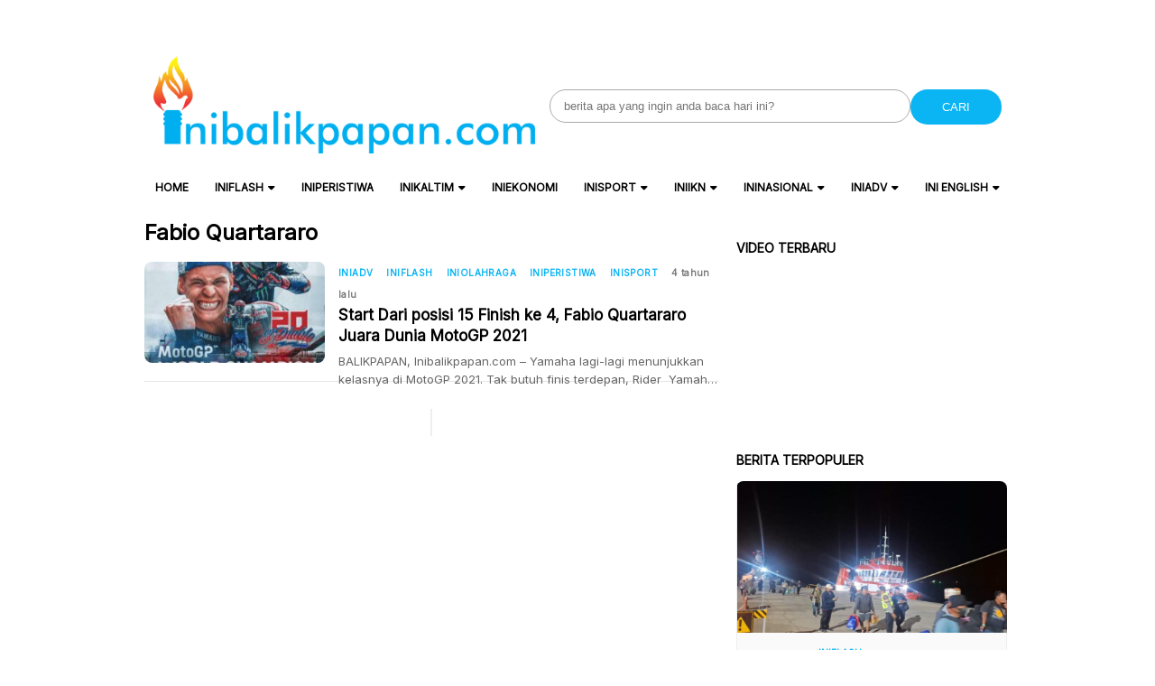

--- FILE ---
content_type: text/html; charset=UTF-8
request_url: https://www.inibalikpapan.com/tag/fabio-quartararo/
body_size: 24302
content:
<!DOCTYPE html>
<html lang="id">

<head>
    <meta charset="UTF-8">
    <meta name="viewport" content="width=device-width, initial-scale=1">
    <meta name='robots' content='index, follow, max-image-preview:large, max-snippet:-1, max-video-preview:-1' />
	<style>img:is([sizes="auto" i], [sizes^="auto," i]) { contain-intrinsic-size: 3000px 1500px }</style>
	
	<!-- This site is optimized with the Yoast SEO Premium plugin v22.3 (Yoast SEO v26.7) - https://yoast.com/wordpress/plugins/seo/ -->
	<title>Fabio Quartararo Archives - IniBalikpapan.Com</title>
	<link rel="canonical" href="https://www.inibalikpapan.com/tag/fabio-quartararo/" />
	<meta property="og:locale" content="id_ID" />
	<meta property="og:type" content="article" />
	<meta property="og:title" content="Fabio Quartararo Arsip" />
	<meta property="og:url" content="https://www.inibalikpapan.com/tag/fabio-quartararo/" />
	<meta property="og:site_name" content="IniBalikpapan.Com" />
	<meta name="twitter:card" content="summary_large_image" />
	<script type="application/ld+json" class="yoast-schema-graph">{"@context":"https://schema.org","@graph":[{"@type":"CollectionPage","@id":"https://www.inibalikpapan.com/tag/fabio-quartararo/","url":"https://www.inibalikpapan.com/tag/fabio-quartararo/","name":"Fabio Quartararo Archives - IniBalikpapan.Com","isPartOf":{"@id":"https://www.inibalikpapan.com/#website"},"primaryImageOfPage":{"@id":"https://www.inibalikpapan.com/tag/fabio-quartararo/#primaryimage"},"image":{"@id":"https://www.inibalikpapan.com/tag/fabio-quartararo/#primaryimage"},"thumbnailUrl":"https://www.inibalikpapan.com/wp-content/uploads/2021/10/WhatsApp-Image-2021-10-25-at-09.48.52.jpeg","breadcrumb":{"@id":"https://www.inibalikpapan.com/tag/fabio-quartararo/#breadcrumb"},"inLanguage":"id"},{"@type":"ImageObject","inLanguage":"id","@id":"https://www.inibalikpapan.com/tag/fabio-quartararo/#primaryimage","url":"https://www.inibalikpapan.com/wp-content/uploads/2021/10/WhatsApp-Image-2021-10-25-at-09.48.52.jpeg","contentUrl":"https://www.inibalikpapan.com/wp-content/uploads/2021/10/WhatsApp-Image-2021-10-25-at-09.48.52.jpeg","width":874,"height":1080,"caption":"Fabio Quartararo"},{"@type":"BreadcrumbList","@id":"https://www.inibalikpapan.com/tag/fabio-quartararo/#breadcrumb","itemListElement":[{"@type":"ListItem","position":1,"name":"Home","item":"https://www.inibalikpapan.com/"},{"@type":"ListItem","position":2,"name":"Fabio Quartararo"}]},{"@type":"WebSite","@id":"https://www.inibalikpapan.com/#website","url":"https://www.inibalikpapan.com/","name":"IniBalikpapan.Com","description":"Untuk Indonesia","publisher":{"@id":"https://www.inibalikpapan.com/#organization"},"potentialAction":[{"@type":"SearchAction","target":{"@type":"EntryPoint","urlTemplate":"https://www.inibalikpapan.com/?s={search_term_string}"},"query-input":{"@type":"PropertyValueSpecification","valueRequired":true,"valueName":"search_term_string"}}],"inLanguage":"id"},{"@type":"Organization","@id":"https://www.inibalikpapan.com/#organization","name":"IniBalikpapan.Com","url":"https://www.inibalikpapan.com/","logo":{"@type":"ImageObject","inLanguage":"id","@id":"https://www.inibalikpapan.com/#/schema/logo/image/","url":"https://www.inibalikpapan.com/wp-content/uploads/2016/01/logo-inibalikpapan-new-retina.png","contentUrl":"https://www.inibalikpapan.com/wp-content/uploads/2016/01/logo-inibalikpapan-new-retina.png","width":544,"height":139,"caption":"IniBalikpapan.Com"},"image":{"@id":"https://www.inibalikpapan.com/#/schema/logo/image/"}}]}</script>
	<!-- / Yoast SEO Premium plugin. -->


<link rel='dns-prefetch' href='//www.inibalikpapan.com' />
<link rel='dns-prefetch' href='//www.googletagmanager.com' />
<link rel='dns-prefetch' href='//code.jquery.com' />
<link rel='dns-prefetch' href='//fonts.googleapis.com' />
<link rel='dns-prefetch' href='//pagead2.googlesyndication.com' />
<link rel='dns-prefetch' href='//fundingchoicesmessages.google.com' />
<link rel="alternate" type="application/rss+xml" title="IniBalikpapan.Com &raquo; Fabio Quartararo Umpan Tag" href="https://www.inibalikpapan.com/tag/fabio-quartararo/feed/" />
<script type="text/javascript">
/* <![CDATA[ */
window._wpemojiSettings = {"baseUrl":"https:\/\/s.w.org\/images\/core\/emoji\/16.0.1\/72x72\/","ext":".png","svgUrl":"https:\/\/s.w.org\/images\/core\/emoji\/16.0.1\/svg\/","svgExt":".svg","source":{"concatemoji":"https:\/\/www.inibalikpapan.com\/wp-includes\/js\/wp-emoji-release.min.js?ver=7f519e289d8810b175eba89311f502a4"}};
/*! This file is auto-generated */
!function(s,n){var o,i,e;function c(e){try{var t={supportTests:e,timestamp:(new Date).valueOf()};sessionStorage.setItem(o,JSON.stringify(t))}catch(e){}}function p(e,t,n){e.clearRect(0,0,e.canvas.width,e.canvas.height),e.fillText(t,0,0);var t=new Uint32Array(e.getImageData(0,0,e.canvas.width,e.canvas.height).data),a=(e.clearRect(0,0,e.canvas.width,e.canvas.height),e.fillText(n,0,0),new Uint32Array(e.getImageData(0,0,e.canvas.width,e.canvas.height).data));return t.every(function(e,t){return e===a[t]})}function u(e,t){e.clearRect(0,0,e.canvas.width,e.canvas.height),e.fillText(t,0,0);for(var n=e.getImageData(16,16,1,1),a=0;a<n.data.length;a++)if(0!==n.data[a])return!1;return!0}function f(e,t,n,a){switch(t){case"flag":return n(e,"\ud83c\udff3\ufe0f\u200d\u26a7\ufe0f","\ud83c\udff3\ufe0f\u200b\u26a7\ufe0f")?!1:!n(e,"\ud83c\udde8\ud83c\uddf6","\ud83c\udde8\u200b\ud83c\uddf6")&&!n(e,"\ud83c\udff4\udb40\udc67\udb40\udc62\udb40\udc65\udb40\udc6e\udb40\udc67\udb40\udc7f","\ud83c\udff4\u200b\udb40\udc67\u200b\udb40\udc62\u200b\udb40\udc65\u200b\udb40\udc6e\u200b\udb40\udc67\u200b\udb40\udc7f");case"emoji":return!a(e,"\ud83e\udedf")}return!1}function g(e,t,n,a){var r="undefined"!=typeof WorkerGlobalScope&&self instanceof WorkerGlobalScope?new OffscreenCanvas(300,150):s.createElement("canvas"),o=r.getContext("2d",{willReadFrequently:!0}),i=(o.textBaseline="top",o.font="600 32px Arial",{});return e.forEach(function(e){i[e]=t(o,e,n,a)}),i}function t(e){var t=s.createElement("script");t.src=e,t.defer=!0,s.head.appendChild(t)}"undefined"!=typeof Promise&&(o="wpEmojiSettingsSupports",i=["flag","emoji"],n.supports={everything:!0,everythingExceptFlag:!0},e=new Promise(function(e){s.addEventListener("DOMContentLoaded",e,{once:!0})}),new Promise(function(t){var n=function(){try{var e=JSON.parse(sessionStorage.getItem(o));if("object"==typeof e&&"number"==typeof e.timestamp&&(new Date).valueOf()<e.timestamp+604800&&"object"==typeof e.supportTests)return e.supportTests}catch(e){}return null}();if(!n){if("undefined"!=typeof Worker&&"undefined"!=typeof OffscreenCanvas&&"undefined"!=typeof URL&&URL.createObjectURL&&"undefined"!=typeof Blob)try{var e="postMessage("+g.toString()+"("+[JSON.stringify(i),f.toString(),p.toString(),u.toString()].join(",")+"));",a=new Blob([e],{type:"text/javascript"}),r=new Worker(URL.createObjectURL(a),{name:"wpTestEmojiSupports"});return void(r.onmessage=function(e){c(n=e.data),r.terminate(),t(n)})}catch(e){}c(n=g(i,f,p,u))}t(n)}).then(function(e){for(var t in e)n.supports[t]=e[t],n.supports.everything=n.supports.everything&&n.supports[t],"flag"!==t&&(n.supports.everythingExceptFlag=n.supports.everythingExceptFlag&&n.supports[t]);n.supports.everythingExceptFlag=n.supports.everythingExceptFlag&&!n.supports.flag,n.DOMReady=!1,n.readyCallback=function(){n.DOMReady=!0}}).then(function(){return e}).then(function(){var e;n.supports.everything||(n.readyCallback(),(e=n.source||{}).concatemoji?t(e.concatemoji):e.wpemoji&&e.twemoji&&(t(e.twemoji),t(e.wpemoji)))}))}((window,document),window._wpemojiSettings);
/* ]]> */
</script>

<style id='wp-emoji-styles-inline-css' type='text/css'>

	img.wp-smiley, img.emoji {
		display: inline !important;
		border: none !important;
		box-shadow: none !important;
		height: 1em !important;
		width: 1em !important;
		margin: 0 0.07em !important;
		vertical-align: -0.1em !important;
		background: none !important;
		padding: 0 !important;
	}
</style>
<link rel='stylesheet' id='wp-block-library-css' href='https://www.inibalikpapan.com/wp-includes/css/dist/block-library/style.min.css?ver=7f519e289d8810b175eba89311f502a4' type='text/css' media='all' />
<style id='classic-theme-styles-inline-css' type='text/css'>
/*! This file is auto-generated */
.wp-block-button__link{color:#fff;background-color:#32373c;border-radius:9999px;box-shadow:none;text-decoration:none;padding:calc(.667em + 2px) calc(1.333em + 2px);font-size:1.125em}.wp-block-file__button{background:#32373c;color:#fff;text-decoration:none}
</style>
<style id='global-styles-inline-css' type='text/css'>
:root{--wp--preset--aspect-ratio--square: 1;--wp--preset--aspect-ratio--4-3: 4/3;--wp--preset--aspect-ratio--3-4: 3/4;--wp--preset--aspect-ratio--3-2: 3/2;--wp--preset--aspect-ratio--2-3: 2/3;--wp--preset--aspect-ratio--16-9: 16/9;--wp--preset--aspect-ratio--9-16: 9/16;--wp--preset--color--black: #000000;--wp--preset--color--cyan-bluish-gray: #abb8c3;--wp--preset--color--white: #ffffff;--wp--preset--color--pale-pink: #f78da7;--wp--preset--color--vivid-red: #cf2e2e;--wp--preset--color--luminous-vivid-orange: #ff6900;--wp--preset--color--luminous-vivid-amber: #fcb900;--wp--preset--color--light-green-cyan: #7bdcb5;--wp--preset--color--vivid-green-cyan: #00d084;--wp--preset--color--pale-cyan-blue: #8ed1fc;--wp--preset--color--vivid-cyan-blue: #0693e3;--wp--preset--color--vivid-purple: #9b51e0;--wp--preset--gradient--vivid-cyan-blue-to-vivid-purple: linear-gradient(135deg,rgba(6,147,227,1) 0%,rgb(155,81,224) 100%);--wp--preset--gradient--light-green-cyan-to-vivid-green-cyan: linear-gradient(135deg,rgb(122,220,180) 0%,rgb(0,208,130) 100%);--wp--preset--gradient--luminous-vivid-amber-to-luminous-vivid-orange: linear-gradient(135deg,rgba(252,185,0,1) 0%,rgba(255,105,0,1) 100%);--wp--preset--gradient--luminous-vivid-orange-to-vivid-red: linear-gradient(135deg,rgba(255,105,0,1) 0%,rgb(207,46,46) 100%);--wp--preset--gradient--very-light-gray-to-cyan-bluish-gray: linear-gradient(135deg,rgb(238,238,238) 0%,rgb(169,184,195) 100%);--wp--preset--gradient--cool-to-warm-spectrum: linear-gradient(135deg,rgb(74,234,220) 0%,rgb(151,120,209) 20%,rgb(207,42,186) 40%,rgb(238,44,130) 60%,rgb(251,105,98) 80%,rgb(254,248,76) 100%);--wp--preset--gradient--blush-light-purple: linear-gradient(135deg,rgb(255,206,236) 0%,rgb(152,150,240) 100%);--wp--preset--gradient--blush-bordeaux: linear-gradient(135deg,rgb(254,205,165) 0%,rgb(254,45,45) 50%,rgb(107,0,62) 100%);--wp--preset--gradient--luminous-dusk: linear-gradient(135deg,rgb(255,203,112) 0%,rgb(199,81,192) 50%,rgb(65,88,208) 100%);--wp--preset--gradient--pale-ocean: linear-gradient(135deg,rgb(255,245,203) 0%,rgb(182,227,212) 50%,rgb(51,167,181) 100%);--wp--preset--gradient--electric-grass: linear-gradient(135deg,rgb(202,248,128) 0%,rgb(113,206,126) 100%);--wp--preset--gradient--midnight: linear-gradient(135deg,rgb(2,3,129) 0%,rgb(40,116,252) 100%);--wp--preset--font-size--small: 13px;--wp--preset--font-size--medium: 20px;--wp--preset--font-size--large: 36px;--wp--preset--font-size--x-large: 42px;--wp--preset--spacing--20: 0.44rem;--wp--preset--spacing--30: 0.67rem;--wp--preset--spacing--40: 1rem;--wp--preset--spacing--50: 1.5rem;--wp--preset--spacing--60: 2.25rem;--wp--preset--spacing--70: 3.38rem;--wp--preset--spacing--80: 5.06rem;--wp--preset--shadow--natural: 6px 6px 9px rgba(0, 0, 0, 0.2);--wp--preset--shadow--deep: 12px 12px 50px rgba(0, 0, 0, 0.4);--wp--preset--shadow--sharp: 6px 6px 0px rgba(0, 0, 0, 0.2);--wp--preset--shadow--outlined: 6px 6px 0px -3px rgba(255, 255, 255, 1), 6px 6px rgba(0, 0, 0, 1);--wp--preset--shadow--crisp: 6px 6px 0px rgba(0, 0, 0, 1);}:where(.is-layout-flex){gap: 0.5em;}:where(.is-layout-grid){gap: 0.5em;}body .is-layout-flex{display: flex;}.is-layout-flex{flex-wrap: wrap;align-items: center;}.is-layout-flex > :is(*, div){margin: 0;}body .is-layout-grid{display: grid;}.is-layout-grid > :is(*, div){margin: 0;}:where(.wp-block-columns.is-layout-flex){gap: 2em;}:where(.wp-block-columns.is-layout-grid){gap: 2em;}:where(.wp-block-post-template.is-layout-flex){gap: 1.25em;}:where(.wp-block-post-template.is-layout-grid){gap: 1.25em;}.has-black-color{color: var(--wp--preset--color--black) !important;}.has-cyan-bluish-gray-color{color: var(--wp--preset--color--cyan-bluish-gray) !important;}.has-white-color{color: var(--wp--preset--color--white) !important;}.has-pale-pink-color{color: var(--wp--preset--color--pale-pink) !important;}.has-vivid-red-color{color: var(--wp--preset--color--vivid-red) !important;}.has-luminous-vivid-orange-color{color: var(--wp--preset--color--luminous-vivid-orange) !important;}.has-luminous-vivid-amber-color{color: var(--wp--preset--color--luminous-vivid-amber) !important;}.has-light-green-cyan-color{color: var(--wp--preset--color--light-green-cyan) !important;}.has-vivid-green-cyan-color{color: var(--wp--preset--color--vivid-green-cyan) !important;}.has-pale-cyan-blue-color{color: var(--wp--preset--color--pale-cyan-blue) !important;}.has-vivid-cyan-blue-color{color: var(--wp--preset--color--vivid-cyan-blue) !important;}.has-vivid-purple-color{color: var(--wp--preset--color--vivid-purple) !important;}.has-black-background-color{background-color: var(--wp--preset--color--black) !important;}.has-cyan-bluish-gray-background-color{background-color: var(--wp--preset--color--cyan-bluish-gray) !important;}.has-white-background-color{background-color: var(--wp--preset--color--white) !important;}.has-pale-pink-background-color{background-color: var(--wp--preset--color--pale-pink) !important;}.has-vivid-red-background-color{background-color: var(--wp--preset--color--vivid-red) !important;}.has-luminous-vivid-orange-background-color{background-color: var(--wp--preset--color--luminous-vivid-orange) !important;}.has-luminous-vivid-amber-background-color{background-color: var(--wp--preset--color--luminous-vivid-amber) !important;}.has-light-green-cyan-background-color{background-color: var(--wp--preset--color--light-green-cyan) !important;}.has-vivid-green-cyan-background-color{background-color: var(--wp--preset--color--vivid-green-cyan) !important;}.has-pale-cyan-blue-background-color{background-color: var(--wp--preset--color--pale-cyan-blue) !important;}.has-vivid-cyan-blue-background-color{background-color: var(--wp--preset--color--vivid-cyan-blue) !important;}.has-vivid-purple-background-color{background-color: var(--wp--preset--color--vivid-purple) !important;}.has-black-border-color{border-color: var(--wp--preset--color--black) !important;}.has-cyan-bluish-gray-border-color{border-color: var(--wp--preset--color--cyan-bluish-gray) !important;}.has-white-border-color{border-color: var(--wp--preset--color--white) !important;}.has-pale-pink-border-color{border-color: var(--wp--preset--color--pale-pink) !important;}.has-vivid-red-border-color{border-color: var(--wp--preset--color--vivid-red) !important;}.has-luminous-vivid-orange-border-color{border-color: var(--wp--preset--color--luminous-vivid-orange) !important;}.has-luminous-vivid-amber-border-color{border-color: var(--wp--preset--color--luminous-vivid-amber) !important;}.has-light-green-cyan-border-color{border-color: var(--wp--preset--color--light-green-cyan) !important;}.has-vivid-green-cyan-border-color{border-color: var(--wp--preset--color--vivid-green-cyan) !important;}.has-pale-cyan-blue-border-color{border-color: var(--wp--preset--color--pale-cyan-blue) !important;}.has-vivid-cyan-blue-border-color{border-color: var(--wp--preset--color--vivid-cyan-blue) !important;}.has-vivid-purple-border-color{border-color: var(--wp--preset--color--vivid-purple) !important;}.has-vivid-cyan-blue-to-vivid-purple-gradient-background{background: var(--wp--preset--gradient--vivid-cyan-blue-to-vivid-purple) !important;}.has-light-green-cyan-to-vivid-green-cyan-gradient-background{background: var(--wp--preset--gradient--light-green-cyan-to-vivid-green-cyan) !important;}.has-luminous-vivid-amber-to-luminous-vivid-orange-gradient-background{background: var(--wp--preset--gradient--luminous-vivid-amber-to-luminous-vivid-orange) !important;}.has-luminous-vivid-orange-to-vivid-red-gradient-background{background: var(--wp--preset--gradient--luminous-vivid-orange-to-vivid-red) !important;}.has-very-light-gray-to-cyan-bluish-gray-gradient-background{background: var(--wp--preset--gradient--very-light-gray-to-cyan-bluish-gray) !important;}.has-cool-to-warm-spectrum-gradient-background{background: var(--wp--preset--gradient--cool-to-warm-spectrum) !important;}.has-blush-light-purple-gradient-background{background: var(--wp--preset--gradient--blush-light-purple) !important;}.has-blush-bordeaux-gradient-background{background: var(--wp--preset--gradient--blush-bordeaux) !important;}.has-luminous-dusk-gradient-background{background: var(--wp--preset--gradient--luminous-dusk) !important;}.has-pale-ocean-gradient-background{background: var(--wp--preset--gradient--pale-ocean) !important;}.has-electric-grass-gradient-background{background: var(--wp--preset--gradient--electric-grass) !important;}.has-midnight-gradient-background{background: var(--wp--preset--gradient--midnight) !important;}.has-small-font-size{font-size: var(--wp--preset--font-size--small) !important;}.has-medium-font-size{font-size: var(--wp--preset--font-size--medium) !important;}.has-large-font-size{font-size: var(--wp--preset--font-size--large) !important;}.has-x-large-font-size{font-size: var(--wp--preset--font-size--x-large) !important;}
:where(.wp-block-post-template.is-layout-flex){gap: 1.25em;}:where(.wp-block-post-template.is-layout-grid){gap: 1.25em;}
:where(.wp-block-columns.is-layout-flex){gap: 2em;}:where(.wp-block-columns.is-layout-grid){gap: 2em;}
:root :where(.wp-block-pullquote){font-size: 1.5em;line-height: 1.6;}
</style>
<link rel='stylesheet' id='cmplz-general-css' href='https://www.inibalikpapan.com/wp-content/plugins/complianz-gdpr/assets/css/cookieblocker.min.css?ver=1755468095' type='text/css' media='all' />
<link rel='stylesheet' id='atnewz-style-css' href='https://www.inibalikpapan.com/wp-content/themes/atnewz/style.css?ver=1736155577' type='text/css' media='all' />
<link rel='stylesheet' id='jquery-ui-css-css' href='https://code.jquery.com/ui/1.13.0/themes/base/jquery-ui.css?ver=7f519e289d8810b175eba89311f502a4' type='text/css' media='all' />
<link rel='stylesheet' id='atnewz-google-fonts-css' href='https://fonts.googleapis.com/css2?family=Inter&#038;display=swap&#038;ver=6.8.3' type='text/css' media='all' />
<link rel='stylesheet' id='font-awesome-css' href='https://www.inibalikpapan.com/wp-content/themes/atnewz/assets/css/all.css?ver=7f519e289d8810b175eba89311f502a4' type='text/css' media='all' />
<script type="text/javascript" src="https://www.inibalikpapan.com/wp-includes/js/jquery/jquery.min.js?ver=3.7.1" id="jquery-core-js"></script>
<script type="text/javascript" src="https://www.inibalikpapan.com/wp-includes/js/jquery/jquery-migrate.min.js?ver=3.4.1" id="jquery-migrate-js"></script>

<!-- Potongan tag Google (gtag.js) ditambahkan oleh Site Kit -->
<!-- Snippet Google Analytics telah ditambahkan oleh Site Kit -->
<script type="text/javascript" src="https://www.googletagmanager.com/gtag/js?id=GT-NNSJSRM" id="google_gtagjs-js" async></script>
<script type="text/javascript" id="google_gtagjs-js-after">
/* <![CDATA[ */
window.dataLayer = window.dataLayer || [];function gtag(){dataLayer.push(arguments);}
gtag("set","linker",{"domains":["www.inibalikpapan.com"]});
gtag("js", new Date());
gtag("set", "developer_id.dZTNiMT", true);
gtag("config", "GT-NNSJSRM");
/* ]]> */
</script>
<meta name="generator" content="Site Kit by Google 1.170.0" />		<script>
			document.documentElement.className = document.documentElement.className.replace('no-js', 'js');
		</script>
				<style>
			.no-js img.lazyload {
				display: none;
			}

			figure.wp-block-image img.lazyloading {
				min-width: 150px;
			}

			.lazyload,
			.lazyloading {
				--smush-placeholder-width: 100px;
				--smush-placeholder-aspect-ratio: 1/1;
				width: var(--smush-placeholder-width) !important;
				aspect-ratio: var(--smush-placeholder-aspect-ratio) !important;
			}

						.lazyload, .lazyloading {
				opacity: 0;
			}

			.lazyloaded {
				opacity: 1;
				transition: opacity 400ms;
				transition-delay: 0ms;
			}

					</style>
		    <style type="text/css">
        body {
            font-family: Inter, sans-serif;
        }

        .search-box .search-submit {
            background-color: #0bb4f3        }

        .nav-menu li a:hover,
        .footer-menu li a:hover {
            color: #f2580c        }

        .pagination .page-numbers.current,
        .scroll-to-top,
        .breaking {
            background-color: #0bb4f3        }

        .breaking-label,
        .nav-menu .current-menu-item a,
        .pagination .page-numbers:hover,
        .pagination .page-numbers.prev,
        .pagination .page-numbers.next {
            color: #0bb4f3        }

        a {
            color: #0bb4f3;
            text-decoration: none;
        }

        a:hover {
            color: #0bb4f3;
            text-decoration: none;
        }

        .share-button.copy-link {
            background-color: #0bb4f3        }

        .index-news-btn-wrapper,
        .pagination .page-numbers.prev,
        .pagination .page-numbers.next {
            border: solid 1px #0bb4f3;
        }

        .tag-filter-item.active {
            border: solid 1px #0bb4f3;

            a {
                color: #0bb4f3;
            }
        }

        .index-news-btn-wrapper:hover {
            background-color: #0bb4f3        }

        .index-news-btn {
            color: #0bb4f3;
        }

        .breadcrumb li:last-child span {
            color: #0bb4f3;
        }

        .breadcrumb li:last-child i {
            color: #0bb4f3;
        }

        .comment-form-author input:focus,
        .comment-form-email input:focus,
        .comment-form-comment textarea:focus {
            border-color: #0bb4f3;
            outline: none;
        }

        .submit.btn.btn-primary {
            background-color: #0bb4f3;
            border-color: #0bb4f3;
        }

        .required {
            color: #0bb4f3;
        }

        input[type="checkbox"]:checked {
            background-color: #0bb4f3;
            border-color: #0bb4f3;
        }

        .tags-links li:hover {
            background-color: #0bb4f3;
        }

        #copy-link {
            border: 1px solid #0bb4f3;
        }

        .share-button.copy-link.copied {
            font-size: 10px;
            font-weight: 700;
            text-align: center;
            background-color: white;
            color: #0bb4f3;
        }

        #article-container-search b {
            background-color: #0bb4f333;
        }

        .advanced-search-form .search-button,
        .indeks-filter .search-button {
            background-color: #0bb4f3;
        }

        .grid-post-title:hover,
        .widget-title:hover {
            a {
                color: #0bb4f3;
            }
        }

        .widget-title:hover {
            a {
                color: #0bb4f3;
            }
        }

        .baca-juga-list a:hover {
            h3 {
                color: #0bb4f3;
            }
        }

        .popular-topics li a:hover,
        .taxonomy-widget-post-title a:hover {
            color: #0bb4f3;
        }

        .indeks-channel-filter-arrow:active,
        .indeks-channel-filter-lists-item-title:active,
        .popular-topics li i.fa-hashtag,
        .popular-post-widget-category,
        .fa-chevron-right,
        .slick-arrow {
            color: #0bb4f3;
        }

        .indeks-channel-filter-lists-item-title.active {
            color: #0bb4f3;
        }

        @media (max-width: 768px) {
            .baca-juga-header {
                color: #0bb4f3;
            }

            .fullscreen-nav-header .close-menu {
                color: #0bb4f3;
            }
        }
    </style>

<!-- Meta tag Google AdSense ditambahkan oleh Site Kit -->
<meta name="google-adsense-platform-account" content="ca-host-pub-2644536267352236">
<meta name="google-adsense-platform-domain" content="sitekit.withgoogle.com">
<!-- Akhir tag meta Google AdSense yang ditambahkan oleh Site Kit -->

<!-- Snippet Google AdSense telah ditambahkan oleh Site Kit -->
<script type="text/javascript" async="async" src="https://pagead2.googlesyndication.com/pagead/js/adsbygoogle.js?client=ca-pub-9917644447115866&amp;host=ca-host-pub-2644536267352236" crossorigin="anonymous"></script>

<!-- Snippet Google AdSense penutup telah ditambahkan oleh Site Kit -->

<!-- Snippet Google AdSense Ad Blocking Recovery ditambahkan oleh Site Kit -->
<script async src="https://fundingchoicesmessages.google.com/i/pub-9917644447115866?ers=1" nonce="jjhZjkkxtiHJaLveqUmxgA"></script><script nonce="jjhZjkkxtiHJaLveqUmxgA">(function() {function signalGooglefcPresent() {if (!window.frames['googlefcPresent']) {if (document.body) {const iframe = document.createElement('iframe'); iframe.style = 'width: 0; height: 0; border: none; z-index: -1000; left: -1000px; top: -1000px;'; iframe.style.display = 'none'; iframe.name = 'googlefcPresent'; document.body.appendChild(iframe);} else {setTimeout(signalGooglefcPresent, 0);}}}signalGooglefcPresent();})();</script>
<!-- Snippet End Google AdSense Ad Blocking Recovery ditambahkan oleh Site Kit -->

<!-- Snippet Google AdSense Ad Blocking Recovery Error Protection ditambahkan oleh Site Kit -->
<script>(function(){'use strict';function aa(a){var b=0;return function(){return b<a.length?{done:!1,value:a[b++]}:{done:!0}}}var ba="function"==typeof Object.defineProperties?Object.defineProperty:function(a,b,c){if(a==Array.prototype||a==Object.prototype)return a;a[b]=c.value;return a};
function ca(a){a=["object"==typeof globalThis&&globalThis,a,"object"==typeof window&&window,"object"==typeof self&&self,"object"==typeof global&&global];for(var b=0;b<a.length;++b){var c=a[b];if(c&&c.Math==Math)return c}throw Error("Cannot find global object");}var da=ca(this);function k(a,b){if(b)a:{var c=da;a=a.split(".");for(var d=0;d<a.length-1;d++){var e=a[d];if(!(e in c))break a;c=c[e]}a=a[a.length-1];d=c[a];b=b(d);b!=d&&null!=b&&ba(c,a,{configurable:!0,writable:!0,value:b})}}
function ea(a){return a.raw=a}function m(a){var b="undefined"!=typeof Symbol&&Symbol.iterator&&a[Symbol.iterator];if(b)return b.call(a);if("number"==typeof a.length)return{next:aa(a)};throw Error(String(a)+" is not an iterable or ArrayLike");}function fa(a){for(var b,c=[];!(b=a.next()).done;)c.push(b.value);return c}var ha="function"==typeof Object.create?Object.create:function(a){function b(){}b.prototype=a;return new b},n;
if("function"==typeof Object.setPrototypeOf)n=Object.setPrototypeOf;else{var q;a:{var ia={a:!0},ja={};try{ja.__proto__=ia;q=ja.a;break a}catch(a){}q=!1}n=q?function(a,b){a.__proto__=b;if(a.__proto__!==b)throw new TypeError(a+" is not extensible");return a}:null}var ka=n;
function r(a,b){a.prototype=ha(b.prototype);a.prototype.constructor=a;if(ka)ka(a,b);else for(var c in b)if("prototype"!=c)if(Object.defineProperties){var d=Object.getOwnPropertyDescriptor(b,c);d&&Object.defineProperty(a,c,d)}else a[c]=b[c];a.A=b.prototype}function la(){for(var a=Number(this),b=[],c=a;c<arguments.length;c++)b[c-a]=arguments[c];return b}k("Number.MAX_SAFE_INTEGER",function(){return 9007199254740991});
k("Number.isFinite",function(a){return a?a:function(b){return"number"!==typeof b?!1:!isNaN(b)&&Infinity!==b&&-Infinity!==b}});k("Number.isInteger",function(a){return a?a:function(b){return Number.isFinite(b)?b===Math.floor(b):!1}});k("Number.isSafeInteger",function(a){return a?a:function(b){return Number.isInteger(b)&&Math.abs(b)<=Number.MAX_SAFE_INTEGER}});
k("Math.trunc",function(a){return a?a:function(b){b=Number(b);if(isNaN(b)||Infinity===b||-Infinity===b||0===b)return b;var c=Math.floor(Math.abs(b));return 0>b?-c:c}});k("Object.is",function(a){return a?a:function(b,c){return b===c?0!==b||1/b===1/c:b!==b&&c!==c}});k("Array.prototype.includes",function(a){return a?a:function(b,c){var d=this;d instanceof String&&(d=String(d));var e=d.length;c=c||0;for(0>c&&(c=Math.max(c+e,0));c<e;c++){var f=d[c];if(f===b||Object.is(f,b))return!0}return!1}});
k("String.prototype.includes",function(a){return a?a:function(b,c){if(null==this)throw new TypeError("The 'this' value for String.prototype.includes must not be null or undefined");if(b instanceof RegExp)throw new TypeError("First argument to String.prototype.includes must not be a regular expression");return-1!==this.indexOf(b,c||0)}});/*

 Copyright The Closure Library Authors.
 SPDX-License-Identifier: Apache-2.0
*/
var t=this||self;function v(a){return a};var w,x;a:{for(var ma=["CLOSURE_FLAGS"],y=t,z=0;z<ma.length;z++)if(y=y[ma[z]],null==y){x=null;break a}x=y}var na=x&&x[610401301];w=null!=na?na:!1;var A,oa=t.navigator;A=oa?oa.userAgentData||null:null;function B(a){return w?A?A.brands.some(function(b){return(b=b.brand)&&-1!=b.indexOf(a)}):!1:!1}function C(a){var b;a:{if(b=t.navigator)if(b=b.userAgent)break a;b=""}return-1!=b.indexOf(a)};function D(){return w?!!A&&0<A.brands.length:!1}function E(){return D()?B("Chromium"):(C("Chrome")||C("CriOS"))&&!(D()?0:C("Edge"))||C("Silk")};var pa=D()?!1:C("Trident")||C("MSIE");!C("Android")||E();E();C("Safari")&&(E()||(D()?0:C("Coast"))||(D()?0:C("Opera"))||(D()?0:C("Edge"))||(D()?B("Microsoft Edge"):C("Edg/"))||D()&&B("Opera"));var qa={},F=null;var ra="undefined"!==typeof Uint8Array,sa=!pa&&"function"===typeof btoa;function G(){return"function"===typeof BigInt};var H=0,I=0;function ta(a){var b=0>a;a=Math.abs(a);var c=a>>>0;a=Math.floor((a-c)/4294967296);b&&(c=m(ua(c,a)),b=c.next().value,a=c.next().value,c=b);H=c>>>0;I=a>>>0}function va(a,b){b>>>=0;a>>>=0;if(2097151>=b)var c=""+(4294967296*b+a);else G()?c=""+(BigInt(b)<<BigInt(32)|BigInt(a)):(c=(a>>>24|b<<8)&16777215,b=b>>16&65535,a=(a&16777215)+6777216*c+6710656*b,c+=8147497*b,b*=2,1E7<=a&&(c+=Math.floor(a/1E7),a%=1E7),1E7<=c&&(b+=Math.floor(c/1E7),c%=1E7),c=b+wa(c)+wa(a));return c}
function wa(a){a=String(a);return"0000000".slice(a.length)+a}function ua(a,b){b=~b;a?a=~a+1:b+=1;return[a,b]};var J;J="function"===typeof Symbol&&"symbol"===typeof Symbol()?Symbol():void 0;var xa=J?function(a,b){a[J]|=b}:function(a,b){void 0!==a.g?a.g|=b:Object.defineProperties(a,{g:{value:b,configurable:!0,writable:!0,enumerable:!1}})},K=J?function(a){return a[J]|0}:function(a){return a.g|0},L=J?function(a){return a[J]}:function(a){return a.g},M=J?function(a,b){a[J]=b;return a}:function(a,b){void 0!==a.g?a.g=b:Object.defineProperties(a,{g:{value:b,configurable:!0,writable:!0,enumerable:!1}});return a};function ya(a,b){M(b,(a|0)&-14591)}function za(a,b){M(b,(a|34)&-14557)}
function Aa(a){a=a>>14&1023;return 0===a?536870912:a};var N={},Ba={};function Ca(a){return!(!a||"object"!==typeof a||a.g!==Ba)}function Da(a){return null!==a&&"object"===typeof a&&!Array.isArray(a)&&a.constructor===Object}function P(a,b,c){if(!Array.isArray(a)||a.length)return!1;var d=K(a);if(d&1)return!0;if(!(b&&(Array.isArray(b)?b.includes(c):b.has(c))))return!1;M(a,d|1);return!0}Object.freeze(new function(){});Object.freeze(new function(){});var Ea=/^-?([1-9][0-9]*|0)(\.[0-9]+)?$/;var Q;function Fa(a,b){Q=b;a=new a(b);Q=void 0;return a}
function R(a,b,c){null==a&&(a=Q);Q=void 0;if(null==a){var d=96;c?(a=[c],d|=512):a=[];b&&(d=d&-16760833|(b&1023)<<14)}else{if(!Array.isArray(a))throw Error();d=K(a);if(d&64)return a;d|=64;if(c&&(d|=512,c!==a[0]))throw Error();a:{c=a;var e=c.length;if(e){var f=e-1;if(Da(c[f])){d|=256;b=f-(+!!(d&512)-1);if(1024<=b)throw Error();d=d&-16760833|(b&1023)<<14;break a}}if(b){b=Math.max(b,e-(+!!(d&512)-1));if(1024<b)throw Error();d=d&-16760833|(b&1023)<<14}}}M(a,d);return a};function Ga(a){switch(typeof a){case "number":return isFinite(a)?a:String(a);case "boolean":return a?1:0;case "object":if(a)if(Array.isArray(a)){if(P(a,void 0,0))return}else if(ra&&null!=a&&a instanceof Uint8Array){if(sa){for(var b="",c=0,d=a.length-10240;c<d;)b+=String.fromCharCode.apply(null,a.subarray(c,c+=10240));b+=String.fromCharCode.apply(null,c?a.subarray(c):a);a=btoa(b)}else{void 0===b&&(b=0);if(!F){F={};c="ABCDEFGHIJKLMNOPQRSTUVWXYZabcdefghijklmnopqrstuvwxyz0123456789".split("");d=["+/=",
"+/","-_=","-_.","-_"];for(var e=0;5>e;e++){var f=c.concat(d[e].split(""));qa[e]=f;for(var g=0;g<f.length;g++){var h=f[g];void 0===F[h]&&(F[h]=g)}}}b=qa[b];c=Array(Math.floor(a.length/3));d=b[64]||"";for(e=f=0;f<a.length-2;f+=3){var l=a[f],p=a[f+1];h=a[f+2];g=b[l>>2];l=b[(l&3)<<4|p>>4];p=b[(p&15)<<2|h>>6];h=b[h&63];c[e++]=g+l+p+h}g=0;h=d;switch(a.length-f){case 2:g=a[f+1],h=b[(g&15)<<2]||d;case 1:a=a[f],c[e]=b[a>>2]+b[(a&3)<<4|g>>4]+h+d}a=c.join("")}return a}}return a};function Ha(a,b,c){a=Array.prototype.slice.call(a);var d=a.length,e=b&256?a[d-1]:void 0;d+=e?-1:0;for(b=b&512?1:0;b<d;b++)a[b]=c(a[b]);if(e){b=a[b]={};for(var f in e)Object.prototype.hasOwnProperty.call(e,f)&&(b[f]=c(e[f]))}return a}function Ia(a,b,c,d,e){if(null!=a){if(Array.isArray(a))a=P(a,void 0,0)?void 0:e&&K(a)&2?a:Ja(a,b,c,void 0!==d,e);else if(Da(a)){var f={},g;for(g in a)Object.prototype.hasOwnProperty.call(a,g)&&(f[g]=Ia(a[g],b,c,d,e));a=f}else a=b(a,d);return a}}
function Ja(a,b,c,d,e){var f=d||c?K(a):0;d=d?!!(f&32):void 0;a=Array.prototype.slice.call(a);for(var g=0;g<a.length;g++)a[g]=Ia(a[g],b,c,d,e);c&&c(f,a);return a}function Ka(a){return a.s===N?a.toJSON():Ga(a)};function La(a,b,c){c=void 0===c?za:c;if(null!=a){if(ra&&a instanceof Uint8Array)return b?a:new Uint8Array(a);if(Array.isArray(a)){var d=K(a);if(d&2)return a;b&&(b=0===d||!!(d&32)&&!(d&64||!(d&16)));return b?M(a,(d|34)&-12293):Ja(a,La,d&4?za:c,!0,!0)}a.s===N&&(c=a.h,d=L(c),a=d&2?a:Fa(a.constructor,Ma(c,d,!0)));return a}}function Ma(a,b,c){var d=c||b&2?za:ya,e=!!(b&32);a=Ha(a,b,function(f){return La(f,e,d)});xa(a,32|(c?2:0));return a};function Na(a,b){a=a.h;return Oa(a,L(a),b)}function Oa(a,b,c,d){if(-1===c)return null;if(c>=Aa(b)){if(b&256)return a[a.length-1][c]}else{var e=a.length;if(d&&b&256&&(d=a[e-1][c],null!=d))return d;b=c+(+!!(b&512)-1);if(b<e)return a[b]}}function Pa(a,b,c,d,e){var f=Aa(b);if(c>=f||e){var g=b;if(b&256)e=a[a.length-1];else{if(null==d)return;e=a[f+(+!!(b&512)-1)]={};g|=256}e[c]=d;c<f&&(a[c+(+!!(b&512)-1)]=void 0);g!==b&&M(a,g)}else a[c+(+!!(b&512)-1)]=d,b&256&&(a=a[a.length-1],c in a&&delete a[c])}
function Qa(a,b){var c=Ra;var d=void 0===d?!1:d;var e=a.h;var f=L(e),g=Oa(e,f,b,d);if(null!=g&&"object"===typeof g&&g.s===N)c=g;else if(Array.isArray(g)){var h=K(g),l=h;0===l&&(l|=f&32);l|=f&2;l!==h&&M(g,l);c=new c(g)}else c=void 0;c!==g&&null!=c&&Pa(e,f,b,c,d);e=c;if(null==e)return e;a=a.h;f=L(a);f&2||(g=e,c=g.h,h=L(c),g=h&2?Fa(g.constructor,Ma(c,h,!1)):g,g!==e&&(e=g,Pa(a,f,b,e,d)));return e}function Sa(a,b){a=Na(a,b);return null==a||"string"===typeof a?a:void 0}
function Ta(a,b){var c=void 0===c?0:c;a=Na(a,b);if(null!=a)if(b=typeof a,"number"===b?Number.isFinite(a):"string"!==b?0:Ea.test(a))if("number"===typeof a){if(a=Math.trunc(a),!Number.isSafeInteger(a)){ta(a);b=H;var d=I;if(a=d&2147483648)b=~b+1>>>0,d=~d>>>0,0==b&&(d=d+1>>>0);b=4294967296*d+(b>>>0);a=a?-b:b}}else if(b=Math.trunc(Number(a)),Number.isSafeInteger(b))a=String(b);else{if(b=a.indexOf("."),-1!==b&&(a=a.substring(0,b)),!("-"===a[0]?20>a.length||20===a.length&&-922337<Number(a.substring(0,7)):
19>a.length||19===a.length&&922337>Number(a.substring(0,6)))){if(16>a.length)ta(Number(a));else if(G())a=BigInt(a),H=Number(a&BigInt(4294967295))>>>0,I=Number(a>>BigInt(32)&BigInt(4294967295));else{b=+("-"===a[0]);I=H=0;d=a.length;for(var e=b,f=(d-b)%6+b;f<=d;e=f,f+=6)e=Number(a.slice(e,f)),I*=1E6,H=1E6*H+e,4294967296<=H&&(I+=Math.trunc(H/4294967296),I>>>=0,H>>>=0);b&&(b=m(ua(H,I)),a=b.next().value,b=b.next().value,H=a,I=b)}a=H;b=I;b&2147483648?G()?a=""+(BigInt(b|0)<<BigInt(32)|BigInt(a>>>0)):(b=
m(ua(a,b)),a=b.next().value,b=b.next().value,a="-"+va(a,b)):a=va(a,b)}}else a=void 0;return null!=a?a:c}function S(a,b){a=Sa(a,b);return null!=a?a:""};function T(a,b,c){this.h=R(a,b,c)}T.prototype.toJSON=function(){return Ua(this,Ja(this.h,Ka,void 0,void 0,!1),!0)};T.prototype.s=N;T.prototype.toString=function(){return Ua(this,this.h,!1).toString()};
function Ua(a,b,c){var d=a.constructor.v,e=L(c?a.h:b);a=b.length;if(!a)return b;var f;if(Da(c=b[a-1])){a:{var g=c;var h={},l=!1,p;for(p in g)if(Object.prototype.hasOwnProperty.call(g,p)){var u=g[p];if(Array.isArray(u)){var jb=u;if(P(u,d,+p)||Ca(u)&&0===u.size)u=null;u!=jb&&(l=!0)}null!=u?h[p]=u:l=!0}if(l){for(var O in h){g=h;break a}g=null}}g!=c&&(f=!0);a--}for(p=+!!(e&512)-1;0<a;a--){O=a-1;c=b[O];O-=p;if(!(null==c||P(c,d,O)||Ca(c)&&0===c.size))break;var kb=!0}if(!f&&!kb)return b;b=Array.prototype.slice.call(b,
0,a);g&&b.push(g);return b};function Va(a){return function(b){if(null==b||""==b)b=new a;else{b=JSON.parse(b);if(!Array.isArray(b))throw Error(void 0);xa(b,32);b=Fa(a,b)}return b}};function Wa(a){this.h=R(a)}r(Wa,T);var Xa=Va(Wa);var U;function V(a){this.g=a}V.prototype.toString=function(){return this.g+""};var Ya={};function Za(a){if(void 0===U){var b=null;var c=t.trustedTypes;if(c&&c.createPolicy){try{b=c.createPolicy("goog#html",{createHTML:v,createScript:v,createScriptURL:v})}catch(d){t.console&&t.console.error(d.message)}U=b}else U=b}a=(b=U)?b.createScriptURL(a):a;return new V(a,Ya)};function $a(){return Math.floor(2147483648*Math.random()).toString(36)+Math.abs(Math.floor(2147483648*Math.random())^Date.now()).toString(36)};function ab(a,b){b=String(b);"application/xhtml+xml"===a.contentType&&(b=b.toLowerCase());return a.createElement(b)}function bb(a){this.g=a||t.document||document};/*

 SPDX-License-Identifier: Apache-2.0
*/
function cb(a,b){a.src=b instanceof V&&b.constructor===V?b.g:"type_error:TrustedResourceUrl";var c,d;(c=(b=null==(d=(c=(a.ownerDocument&&a.ownerDocument.defaultView||window).document).querySelector)?void 0:d.call(c,"script[nonce]"))?b.nonce||b.getAttribute("nonce")||"":"")&&a.setAttribute("nonce",c)};function db(a){a=void 0===a?document:a;return a.createElement("script")};function eb(a,b,c,d,e,f){try{var g=a.g,h=db(g);h.async=!0;cb(h,b);g.head.appendChild(h);h.addEventListener("load",function(){e();d&&g.head.removeChild(h)});h.addEventListener("error",function(){0<c?eb(a,b,c-1,d,e,f):(d&&g.head.removeChild(h),f())})}catch(l){f()}};var fb=t.atob("aHR0cHM6Ly93d3cuZ3N0YXRpYy5jb20vaW1hZ2VzL2ljb25zL21hdGVyaWFsL3N5c3RlbS8xeC93YXJuaW5nX2FtYmVyXzI0ZHAucG5n"),gb=t.atob("WW91IGFyZSBzZWVpbmcgdGhpcyBtZXNzYWdlIGJlY2F1c2UgYWQgb3Igc2NyaXB0IGJsb2NraW5nIHNvZnR3YXJlIGlzIGludGVyZmVyaW5nIHdpdGggdGhpcyBwYWdlLg=="),hb=t.atob("RGlzYWJsZSBhbnkgYWQgb3Igc2NyaXB0IGJsb2NraW5nIHNvZnR3YXJlLCB0aGVuIHJlbG9hZCB0aGlzIHBhZ2Uu");function ib(a,b,c){this.i=a;this.u=b;this.o=c;this.g=null;this.j=[];this.m=!1;this.l=new bb(this.i)}
function lb(a){if(a.i.body&&!a.m){var b=function(){mb(a);t.setTimeout(function(){nb(a,3)},50)};eb(a.l,a.u,2,!0,function(){t[a.o]||b()},b);a.m=!0}}
function mb(a){for(var b=W(1,5),c=0;c<b;c++){var d=X(a);a.i.body.appendChild(d);a.j.push(d)}b=X(a);b.style.bottom="0";b.style.left="0";b.style.position="fixed";b.style.width=W(100,110).toString()+"%";b.style.zIndex=W(2147483544,2147483644).toString();b.style.backgroundColor=ob(249,259,242,252,219,229);b.style.boxShadow="0 0 12px #888";b.style.color=ob(0,10,0,10,0,10);b.style.display="flex";b.style.justifyContent="center";b.style.fontFamily="Roboto, Arial";c=X(a);c.style.width=W(80,85).toString()+
"%";c.style.maxWidth=W(750,775).toString()+"px";c.style.margin="24px";c.style.display="flex";c.style.alignItems="flex-start";c.style.justifyContent="center";d=ab(a.l.g,"IMG");d.className=$a();d.src=fb;d.alt="Warning icon";d.style.height="24px";d.style.width="24px";d.style.paddingRight="16px";var e=X(a),f=X(a);f.style.fontWeight="bold";f.textContent=gb;var g=X(a);g.textContent=hb;Y(a,e,f);Y(a,e,g);Y(a,c,d);Y(a,c,e);Y(a,b,c);a.g=b;a.i.body.appendChild(a.g);b=W(1,5);for(c=0;c<b;c++)d=X(a),a.i.body.appendChild(d),
a.j.push(d)}function Y(a,b,c){for(var d=W(1,5),e=0;e<d;e++){var f=X(a);b.appendChild(f)}b.appendChild(c);c=W(1,5);for(d=0;d<c;d++)e=X(a),b.appendChild(e)}function W(a,b){return Math.floor(a+Math.random()*(b-a))}function ob(a,b,c,d,e,f){return"rgb("+W(Math.max(a,0),Math.min(b,255)).toString()+","+W(Math.max(c,0),Math.min(d,255)).toString()+","+W(Math.max(e,0),Math.min(f,255)).toString()+")"}function X(a){a=ab(a.l.g,"DIV");a.className=$a();return a}
function nb(a,b){0>=b||null!=a.g&&0!==a.g.offsetHeight&&0!==a.g.offsetWidth||(pb(a),mb(a),t.setTimeout(function(){nb(a,b-1)},50))}function pb(a){for(var b=m(a.j),c=b.next();!c.done;c=b.next())(c=c.value)&&c.parentNode&&c.parentNode.removeChild(c);a.j=[];(b=a.g)&&b.parentNode&&b.parentNode.removeChild(b);a.g=null};function qb(a,b,c,d,e){function f(l){document.body?g(document.body):0<l?t.setTimeout(function(){f(l-1)},e):b()}function g(l){l.appendChild(h);t.setTimeout(function(){h?(0!==h.offsetHeight&&0!==h.offsetWidth?b():a(),h.parentNode&&h.parentNode.removeChild(h)):a()},d)}var h=rb(c);f(3)}function rb(a){var b=document.createElement("div");b.className=a;b.style.width="1px";b.style.height="1px";b.style.position="absolute";b.style.left="-10000px";b.style.top="-10000px";b.style.zIndex="-10000";return b};function Ra(a){this.h=R(a)}r(Ra,T);function sb(a){this.h=R(a)}r(sb,T);var tb=Va(sb);function ub(a){var b=la.apply(1,arguments);if(0===b.length)return Za(a[0]);for(var c=a[0],d=0;d<b.length;d++)c+=encodeURIComponent(b[d])+a[d+1];return Za(c)};function vb(a){if(!a)return null;a=Sa(a,4);var b;null===a||void 0===a?b=null:b=Za(a);return b};var wb=ea([""]),xb=ea([""]);function yb(a,b){this.m=a;this.o=new bb(a.document);this.g=b;this.j=S(this.g,1);this.u=vb(Qa(this.g,2))||ub(wb);this.i=!1;b=vb(Qa(this.g,13))||ub(xb);this.l=new ib(a.document,b,S(this.g,12))}yb.prototype.start=function(){zb(this)};
function zb(a){Ab(a);eb(a.o,a.u,3,!1,function(){a:{var b=a.j;var c=t.btoa(b);if(c=t[c]){try{var d=Xa(t.atob(c))}catch(e){b=!1;break a}b=b===Sa(d,1)}else b=!1}b?Z(a,S(a.g,14)):(Z(a,S(a.g,8)),lb(a.l))},function(){qb(function(){Z(a,S(a.g,7));lb(a.l)},function(){return Z(a,S(a.g,6))},S(a.g,9),Ta(a.g,10),Ta(a.g,11))})}function Z(a,b){a.i||(a.i=!0,a=new a.m.XMLHttpRequest,a.open("GET",b,!0),a.send())}function Ab(a){var b=t.btoa(a.j);a.m[b]&&Z(a,S(a.g,5))};(function(a,b){t[a]=function(){var c=la.apply(0,arguments);t[a]=function(){};b.call.apply(b,[null].concat(c instanceof Array?c:fa(m(c))))}})("__h82AlnkH6D91__",function(a){"function"===typeof window.atob&&(new yb(window,tb(window.atob(a)))).start()});}).call(this);

window.__h82AlnkH6D91__("[base64]/[base64]/[base64]/[base64]");</script>
<!-- Snippet End Google AdSense Ad Blocking Recovery Error Protection ditambahkan oleh Site Kit -->
<link rel="icon" href="https://www.inibalikpapan.com/wp-content/uploads/2015/12/in2logo-saja-150x150.jpg" sizes="32x32" />
<link rel="icon" href="https://www.inibalikpapan.com/wp-content/uploads/2015/12/in2logo-saja.jpg" sizes="192x192" />
<link rel="apple-touch-icon" href="https://www.inibalikpapan.com/wp-content/uploads/2015/12/in2logo-saja.jpg" />
<meta name="msapplication-TileImage" content="https://www.inibalikpapan.com/wp-content/uploads/2015/12/in2logo-saja.jpg" />
		<style type="text/css" id="wp-custom-css">
			.sticky {
  top: 0;
}

.single-content img:not(.readmore-img) {
  width: 100%;
  height: auto;
}

.logo-img {
	width: 80%;
}

.scroll-to-top {
	bottom: 10px;
	right: 10px;
}

.ads-banner img {
	width: 100%;
}

article .post-thumbnail img {
width: 100%;
height: 100%;
}

.search-form {
	display: flex;
	gap: 10px;
}

.accordion-section-title button.accordion-trigger {
	height: auto;
}

.popular-post-widget-content {
	display: flex;
}


@media screen and (max-width: 768px) {
  .headline-bottom-slider {
    display: none;
  }
  .logo-mobile {
    padding: 0;
    width: 60%;
  }
}
		</style>
		
        <script src="https://kit.fontawesome.com/84a8098e69.js" crossorigin="anonymous" defer></script>
    <link rel="stylesheet" type="text/css" href="https://cdn.jsdelivr.net/npm/slick-carousel@1.8.1/slick/slick.css" />
    <link rel="stylesheet" type="text/css" href="https://cdn.jsdelivr.net/npm/slick-carousel@1.8.1/slick/slick-theme.css" />
    <script src="https://kit.fontawesome.com/861c43bda1.js" crossorigin="anonymous"></script>
</head>

<body data-rsssl=1 class="archive tag tag-fabio-quartararo tag-22934 wp-custom-logo wp-theme-atnewz">

    <div class="main-container">
        <div class="content-container">
            
            <header class="site-header">
                <div class="top-bar">
                    <div class="logo">
                        <a href="https://www.inibalikpapan.com/" class="custom-logo-link" rel="home"><img width="544" height="139" src="https://www.inibalikpapan.com/wp-content/uploads/2016/01/logo-inibalikpapan-new-retina.png" class="custom-logo" alt="IniBalikpapan.Com" decoding="async" fetchpriority="high" srcset="https://www.inibalikpapan.com/wp-content/uploads/2016/01/logo-inibalikpapan-new-retina.png 544w, https://www.inibalikpapan.com/wp-content/uploads/2016/01/logo-inibalikpapan-new-retina-300x77.png 300w" sizes="(max-width: 544px) 100vw, 544px" /></a>                    </div>
                    <div class="search-box">
                        <form role="search" method="get" class="search-form" action="https://www.inibalikpapan.com/">
                            <label>
                                <span class="screen-reader-text">Search for:</span>
                                <input type="search" class="search-field" placeholder="berita apa yang ingin anda baca hari ini?" value="" name="s" />
                            </label>
                            <button type="submit" class="search-submit">CARI</button>
                        </form>
                    </div>
                </div>
                <div class="bottom-bar">
                    <div class="navbar-wrapper">
                        <div class="hamburger-menu" id="hamburger-menu">
                            <i class="fa fa-bars"></i>
                        </div>
                        <nav class="main-navigation" id="main-navigation">
                            <ul id="menu-menu-ini" class="nav-menu"><li><a href="https://www.inibalikpapan.com">Home</a></li><li id="menu-item-11991" class="menu-item menu-item-type-taxonomy menu-item-object-category menu-item-has-children menu-item-11991"><a href="https://www.inibalikpapan.com/category/iniberita-terkini/">iniFLASH</a>
<ul class="sub-menu">
	<li id="menu-item-12826" class="menu-item menu-item-type-taxonomy menu-item-object-category menu-item-12826"><a href="https://www.inibalikpapan.com/category/inikotaku/">iniKOTAKU</a></li>
</ul>
</li>
<li id="menu-item-11993" class="menu-item menu-item-type-taxonomy menu-item-object-category menu-item-11993"><a href="https://www.inibalikpapan.com/category/iniperistiwa/">IniPERISTIWA</a></li>
<li id="menu-item-11996" class="menu-item menu-item-type-taxonomy menu-item-object-category menu-item-has-children menu-item-11996"><a href="https://www.inibalikpapan.com/category/inikaltim/">iniKALTIM</a>
<ul class="sub-menu">
	<li id="menu-item-22718" class="menu-item menu-item-type-taxonomy menu-item-object-category menu-item-22718"><a href="https://www.inibalikpapan.com/category/inikaltim/inisamarinda/">iniSAMARINDA</a></li>
	<li id="menu-item-11998" class="menu-item menu-item-type-taxonomy menu-item-object-category menu-item-11998"><a href="https://www.inibalikpapan.com/category/inikaltim/inipenajam/">iniPENAJAM</a></li>
	<li id="menu-item-22717" class="menu-item menu-item-type-taxonomy menu-item-object-category menu-item-22717"><a href="https://www.inibalikpapan.com/category/inikaltim/inipaser/">iniPASER</a></li>
	<li id="menu-item-22714" class="menu-item menu-item-type-taxonomy menu-item-object-category menu-item-22714"><a href="https://www.inibalikpapan.com/category/inikaltim/inibontang/">iniBONTANG</a></li>
	<li id="menu-item-22715" class="menu-item menu-item-type-taxonomy menu-item-object-category menu-item-22715"><a href="https://www.inibalikpapan.com/category/inikaltim/inikukar/">iniKUKAR</a></li>
	<li id="menu-item-22716" class="menu-item menu-item-type-taxonomy menu-item-object-category menu-item-22716"><a href="https://www.inibalikpapan.com/category/inikaltim/inikutim/">iniKUTIM</a></li>
</ul>
</li>
<li id="menu-item-11995" class="menu-item menu-item-type-taxonomy menu-item-object-category menu-item-11995"><a href="https://www.inibalikpapan.com/category/iniekonomi/">IniEKONOMI</a></li>
<li id="menu-item-22723" class="menu-item menu-item-type-taxonomy menu-item-object-category menu-item-has-children menu-item-22723"><a href="https://www.inibalikpapan.com/category/inisport/">IniSPORT</a>
<ul class="sub-menu">
	<li id="menu-item-22727" class="menu-item menu-item-type-taxonomy menu-item-object-category menu-item-22727"><a href="https://www.inibalikpapan.com/category/inisport/inipersiba/">iniPERSIBA</a></li>
	<li id="menu-item-22724" class="menu-item menu-item-type-taxonomy menu-item-object-category menu-item-22724"><a href="https://www.inibalikpapan.com/category/inisport/iniborneo-fc/">iniBORNEO FC</a></li>
	<li id="menu-item-22725" class="menu-item menu-item-type-taxonomy menu-item-object-category menu-item-22725"><a href="https://www.inibalikpapan.com/category/inisport/inimitra-kukar/">iniMITRA KUKAR</a></li>
	<li id="menu-item-22726" class="menu-item menu-item-type-taxonomy menu-item-object-category menu-item-22726"><a href="https://www.inibalikpapan.com/category/inisport/iniolahraga/">iniOLAHRAGA</a></li>
</ul>
</li>
<li id="menu-item-221931" class="menu-item menu-item-type-taxonomy menu-item-object-category menu-item-has-children menu-item-221931"><a href="https://www.inibalikpapan.com/category/iniikn/">iniIKN</a>
<ul class="sub-menu">
	<li id="menu-item-22713" class="menu-item menu-item-type-taxonomy menu-item-object-category menu-item-22713"><a href="https://www.inibalikpapan.com/category/inikomunitas-inigaya/">iniKOMUNITAS</a></li>
	<li id="menu-item-11997" class="menu-item menu-item-type-taxonomy menu-item-object-category menu-item-11997"><a href="https://www.inibalikpapan.com/category/inikomunitas/inigaya/">IniGAYA</a></li>
</ul>
</li>
<li id="menu-item-11999" class="menu-item menu-item-type-taxonomy menu-item-object-category menu-item-has-children menu-item-11999"><a href="https://www.inibalikpapan.com/category/ininasional/">iniNASIONAL</a>
<ul class="sub-menu">
	<li id="menu-item-326002" class="menu-item menu-item-type-taxonomy menu-item-object-category menu-item-326002"><a href="https://www.inibalikpapan.com/category/inikalsel/">IniKalsel</a></li>
	<li id="menu-item-22719" class="menu-item menu-item-type-taxonomy menu-item-object-category menu-item-22719"><a href="https://www.inibalikpapan.com/category/inipemilu/">iniPEMILU</a></li>
	<li id="menu-item-305174" class="menu-item menu-item-type-taxonomy menu-item-object-category menu-item-305174"><a href="https://www.inibalikpapan.com/category/ininasional/inilingkungan/">INILingkungan</a></li>
	<li id="menu-item-23396" class="menu-item menu-item-type-taxonomy menu-item-object-category menu-item-23396"><a href="https://www.inibalikpapan.com/category/iniopini/">iniOPINI</a></li>
</ul>
</li>
<li id="menu-item-12439" class="menu-item menu-item-type-taxonomy menu-item-object-category menu-item-has-children menu-item-12439"><a href="https://www.inibalikpapan.com/category/iniadv/">iniADV</a>
<ul class="sub-menu">
	<li id="menu-item-12440" class="menu-item menu-item-type-taxonomy menu-item-object-category menu-item-12440"><a href="https://www.inibalikpapan.com/category/iniadv-dprd-balikpapan/">IniADV-DPRD Balikpapan</a></li>
</ul>
</li>
<li id="menu-item-305354" class="menu-item menu-item-type-custom menu-item-object-custom menu-item-has-children menu-item-305354"><a href="https://inibalikpapan.com/en/">INI English</a>
<ul class="sub-menu">
	<li id="menu-item-305360" class="menu-item menu-item-type-taxonomy menu-item-object-category menu-item-305360"><a href="https://www.inibalikpapan.com/category/iniperistiwa/initrend/">iniTrend</a></li>
	<li id="menu-item-305358" class="menu-item menu-item-type-taxonomy menu-item-object-category menu-item-305358"><a href="https://www.inibalikpapan.com/category/tips-trik/">Tips &amp; Trik</a></li>
	<li id="menu-item-305357" class="menu-item menu-item-type-taxonomy menu-item-object-category menu-item-305357"><a href="https://www.inibalikpapan.com/category/travel/">iniTRAVEL</a></li>
	<li id="menu-item-305359" class="menu-item menu-item-type-taxonomy menu-item-object-category menu-item-305359"><a href="https://www.inibalikpapan.com/category/viral/">Viral</a></li>
</ul>
</li>
</ul>                        </nav>
                        <div class="logo-mobile">
                            <a href="https://www.inibalikpapan.com/" class="custom-logo-link" rel="home"><img width="544" height="139" data-src="https://www.inibalikpapan.com/wp-content/uploads/2016/01/logo-inibalikpapan-new-retina.png" class="custom-logo lazyload" alt="IniBalikpapan.Com" decoding="async" data-srcset="https://www.inibalikpapan.com/wp-content/uploads/2016/01/logo-inibalikpapan-new-retina.png 544w, https://www.inibalikpapan.com/wp-content/uploads/2016/01/logo-inibalikpapan-new-retina-300x77.png 300w" data-sizes="(max-width: 544px) 100vw, 544px" src="[data-uri]" style="--smush-placeholder-width: 544px; --smush-placeholder-aspect-ratio: 544/139;" /></a>                        </div>
                        <div class="search-box-hidden" id="search-box">
                            <form role="search" method="get" class="search-form" action="https://www.inibalikpapan.com/">
                                <label>
                                    <input type="search" class="search-field-hidden" placeholder="Cari di IniBalikpapan.Com" value="" name="s" />
                                </label>
                            </form>
                        </div>
                        <div class="search-icon">
                            <i class="fa-solid fa-magnifying-glass" id="search-icon"></i>
                        </div>
                    </div>
                                        <div class="fullscreen-nav" id="fullscreen-nav">
                        <div class="fullscreen-nav-header">
                            <span>KANAL</span>
                            <span class="close-menu" id="close-menu">&times;</span>
                        </div>
                        <div class="fullscreen-nav-content">
                            <ul id="menu-menu-ini-1" class="nav-menu"><li><a href="https://www.inibalikpapan.com">Home</a></li><li class="menu-item menu-item-type-taxonomy menu-item-object-category menu-item-has-children menu-item-11991"><a href="https://www.inibalikpapan.com/category/iniberita-terkini/">iniFLASH</a>
<ul class="sub-menu">
	<li class="menu-item menu-item-type-taxonomy menu-item-object-category menu-item-12826"><a href="https://www.inibalikpapan.com/category/inikotaku/">iniKOTAKU</a></li>
</ul>
</li>
<li class="menu-item menu-item-type-taxonomy menu-item-object-category menu-item-11993"><a href="https://www.inibalikpapan.com/category/iniperistiwa/">IniPERISTIWA</a></li>
<li class="menu-item menu-item-type-taxonomy menu-item-object-category menu-item-has-children menu-item-11996"><a href="https://www.inibalikpapan.com/category/inikaltim/">iniKALTIM</a>
<ul class="sub-menu">
	<li class="menu-item menu-item-type-taxonomy menu-item-object-category menu-item-22718"><a href="https://www.inibalikpapan.com/category/inikaltim/inisamarinda/">iniSAMARINDA</a></li>
	<li class="menu-item menu-item-type-taxonomy menu-item-object-category menu-item-11998"><a href="https://www.inibalikpapan.com/category/inikaltim/inipenajam/">iniPENAJAM</a></li>
	<li class="menu-item menu-item-type-taxonomy menu-item-object-category menu-item-22717"><a href="https://www.inibalikpapan.com/category/inikaltim/inipaser/">iniPASER</a></li>
	<li class="menu-item menu-item-type-taxonomy menu-item-object-category menu-item-22714"><a href="https://www.inibalikpapan.com/category/inikaltim/inibontang/">iniBONTANG</a></li>
	<li class="menu-item menu-item-type-taxonomy menu-item-object-category menu-item-22715"><a href="https://www.inibalikpapan.com/category/inikaltim/inikukar/">iniKUKAR</a></li>
	<li class="menu-item menu-item-type-taxonomy menu-item-object-category menu-item-22716"><a href="https://www.inibalikpapan.com/category/inikaltim/inikutim/">iniKUTIM</a></li>
</ul>
</li>
<li class="menu-item menu-item-type-taxonomy menu-item-object-category menu-item-11995"><a href="https://www.inibalikpapan.com/category/iniekonomi/">IniEKONOMI</a></li>
<li class="menu-item menu-item-type-taxonomy menu-item-object-category menu-item-has-children menu-item-22723"><a href="https://www.inibalikpapan.com/category/inisport/">IniSPORT</a>
<ul class="sub-menu">
	<li class="menu-item menu-item-type-taxonomy menu-item-object-category menu-item-22727"><a href="https://www.inibalikpapan.com/category/inisport/inipersiba/">iniPERSIBA</a></li>
	<li class="menu-item menu-item-type-taxonomy menu-item-object-category menu-item-22724"><a href="https://www.inibalikpapan.com/category/inisport/iniborneo-fc/">iniBORNEO FC</a></li>
	<li class="menu-item menu-item-type-taxonomy menu-item-object-category menu-item-22725"><a href="https://www.inibalikpapan.com/category/inisport/inimitra-kukar/">iniMITRA KUKAR</a></li>
	<li class="menu-item menu-item-type-taxonomy menu-item-object-category menu-item-22726"><a href="https://www.inibalikpapan.com/category/inisport/iniolahraga/">iniOLAHRAGA</a></li>
</ul>
</li>
<li class="menu-item menu-item-type-taxonomy menu-item-object-category menu-item-has-children menu-item-221931"><a href="https://www.inibalikpapan.com/category/iniikn/">iniIKN</a>
<ul class="sub-menu">
	<li class="menu-item menu-item-type-taxonomy menu-item-object-category menu-item-22713"><a href="https://www.inibalikpapan.com/category/inikomunitas-inigaya/">iniKOMUNITAS</a></li>
	<li class="menu-item menu-item-type-taxonomy menu-item-object-category menu-item-11997"><a href="https://www.inibalikpapan.com/category/inikomunitas/inigaya/">IniGAYA</a></li>
</ul>
</li>
<li class="menu-item menu-item-type-taxonomy menu-item-object-category menu-item-has-children menu-item-11999"><a href="https://www.inibalikpapan.com/category/ininasional/">iniNASIONAL</a>
<ul class="sub-menu">
	<li class="menu-item menu-item-type-taxonomy menu-item-object-category menu-item-326002"><a href="https://www.inibalikpapan.com/category/inikalsel/">IniKalsel</a></li>
	<li class="menu-item menu-item-type-taxonomy menu-item-object-category menu-item-22719"><a href="https://www.inibalikpapan.com/category/inipemilu/">iniPEMILU</a></li>
	<li class="menu-item menu-item-type-taxonomy menu-item-object-category menu-item-305174"><a href="https://www.inibalikpapan.com/category/ininasional/inilingkungan/">INILingkungan</a></li>
	<li class="menu-item menu-item-type-taxonomy menu-item-object-category menu-item-23396"><a href="https://www.inibalikpapan.com/category/iniopini/">iniOPINI</a></li>
</ul>
</li>
<li class="menu-item menu-item-type-taxonomy menu-item-object-category menu-item-has-children menu-item-12439"><a href="https://www.inibalikpapan.com/category/iniadv/">iniADV</a>
<ul class="sub-menu">
	<li class="menu-item menu-item-type-taxonomy menu-item-object-category menu-item-12440"><a href="https://www.inibalikpapan.com/category/iniadv-dprd-balikpapan/">IniADV-DPRD Balikpapan</a></li>
</ul>
</li>
<li class="menu-item menu-item-type-custom menu-item-object-custom menu-item-has-children menu-item-305354"><a href="https://inibalikpapan.com/en/">INI English</a>
<ul class="sub-menu">
	<li class="menu-item menu-item-type-taxonomy menu-item-object-category menu-item-305360"><a href="https://www.inibalikpapan.com/category/iniperistiwa/initrend/">iniTrend</a></li>
	<li class="menu-item menu-item-type-taxonomy menu-item-object-category menu-item-305358"><a href="https://www.inibalikpapan.com/category/tips-trik/">Tips &amp; Trik</a></li>
	<li class="menu-item menu-item-type-taxonomy menu-item-object-category menu-item-305357"><a href="https://www.inibalikpapan.com/category/travel/">iniTRAVEL</a></li>
	<li class="menu-item menu-item-type-taxonomy menu-item-object-category menu-item-305359"><a href="https://www.inibalikpapan.com/category/viral/">Viral</a></li>
</ul>
</li>
</ul>                        </div>
                    </div>
                </div>
            </header>
            
<main id="main" class="site-main">
    <div class="article-container">

                    <h1 class="archive-title ">
                Fabio Quartararo            </h1>
        <article id="post-121729" class="post-121729 post type-post status-publish format-standard has-post-thumbnail hentry category-iniadv category-iniberita-terkini category-iniolahraga category-iniperistiwa category-inisport tag-fabio-quartararo tag-motogp-2021 tag-rider-yamaha">
    
            <div class="standard-post">
            <div class="post-thumbnail">
                <a href="https://www.inibalikpapan.com/start-dari-posisi-15-finish-ke-4-fabio-quartararo-juara-dunia-motogp-2021/" title="Start Dari posisi 15 Finish ke 4, Fabio Quartararo Juara Dunia MotoGP 2021" class="thumbnail-wrapper">
                    <img width="243" height="300" data-src="https://www.inibalikpapan.com/wp-content/uploads/2021/10/WhatsApp-Image-2021-10-25-at-09.48.52-243x300.jpeg" class="standard-image wp-post-image lazyload" alt="" decoding="async" data-srcset="https://www.inibalikpapan.com/wp-content/uploads/2021/10/WhatsApp-Image-2021-10-25-at-09.48.52-243x300.jpeg 243w, https://www.inibalikpapan.com/wp-content/uploads/2021/10/WhatsApp-Image-2021-10-25-at-09.48.52-829x1024.jpeg 829w, https://www.inibalikpapan.com/wp-content/uploads/2021/10/WhatsApp-Image-2021-10-25-at-09.48.52-768x949.jpeg 768w, https://www.inibalikpapan.com/wp-content/uploads/2021/10/WhatsApp-Image-2021-10-25-at-09.48.52.jpeg 874w" data-sizes="(max-width: 243px) 100vw, 243px" src="[data-uri]" style="--smush-placeholder-width: 243px; --smush-placeholder-aspect-ratio: 243/300;" />                </a>
            </div>
            <div class="post-content">
                <header class="entry-header">
                    <a href="https://www.inibalikpapan.com/category/iniadv/" class="post-category">iniADV</a> <a href="https://www.inibalikpapan.com/category/iniberita-terkini/" class="post-category">iniFLASH</a> <a href="https://www.inibalikpapan.com/category/inisport/iniolahraga/" class="post-category">iniOLAHRAGA</a> <a href="https://www.inibalikpapan.com/category/iniperistiwa/" class="post-category">IniPERISTIWA</a> <a href="https://www.inibalikpapan.com/category/inisport/" class="post-category">IniSPORT</a>                     <span class="posted-on">4 tahun lalu</span>
                                        <h4 class="entry-title"> <a href="https://www.inibalikpapan.com/start-dari-posisi-15-finish-ke-4-fabio-quartararo-juara-dunia-motogp-2021/" rel="bookmark" title="Start Dari posisi 15 Finish ke 4, Fabio Quartararo Juara Dunia MotoGP 2021">Start Dari posisi 15 Finish ke 4, Fabio Quartararo Juara Dunia MotoGP 2021 </a></h4>
                </header>
                <div class="entry-content">
                    <p>BALIKPAPAN, Inibalikpapan.com – Yamaha lagi-lagi menunjukkan kelasnya di MotoGP 2021. Tak butuh finis terdepan, Rider&nbsp; Yamaha Fabio Quartararo dipastikan mengunci gelar juara dunia MotoGP 2021. Balapan di Misano World Circuit Marco Simonceli, Misano, San Marino, pada Minggu (24/10/2021) sejatinya Fabio Quartararo hanya finis di posisi keempat. Namun demikian finis di posisi keempat membuat Quartararo mendapat [&hellip;]</p>
                </div>
            </div>
        </div>
    </article>        <div class="pagination">
            <ul>
                            </ul>
        </div>
    </div>
    <aside id="secondary" class="sidebar-container">
    <section id="atnewz_youtube_widget-2" class="widget widget_atnewz_youtube_widget"><div class="widget-title-wrapper"><h2 class="widget-title">Video Terbaru</h2></div><div class="youtube-video"><iframe width="300" height="169" data-src="https://www.youtube.com/embed/nMxYwt1CTJM" frameborder="0" allow="accelerometer; autoplay; clipboard-write; encrypted-media; gyroscope; picture-in-picture" allowfullscreen style="border-radius: 8px;" src="[data-uri]" class="lazyload" data-load-mode="1"></iframe></div></section><section id="atnewz_popularpost_widget-2" class="widget widget_atnewz_popularpost_widget"><div class="widget-title-wrapper"><h2 class="widget-title">Berita Terpopuler</h2></div><ul class="popular-posts-widget">                <li class="popular-post-widget-item" style="background-color: #fafafa;">
                                            <figure class="popular-post-widget-image">
                            <a href="https://www.inibalikpapan.com/pelabuhan-semayang-dijaga-24-jam-aktivitas-bongkar-muat-dan-penyeberangan-balikpapan-tetap-lancar/">
                                <img width="768" height="462" data-src="https://www.inibalikpapan.com/wp-content/uploads/2026/01/WhatsApp-Image-2026-01-14-at-14.40.15-768x462-1.jpeg" class="attachment-large size-large wp-post-image lazyload" alt="" decoding="async" data-srcset="https://www.inibalikpapan.com/wp-content/uploads/2026/01/WhatsApp-Image-2026-01-14-at-14.40.15-768x462-1.jpeg 768w, https://www.inibalikpapan.com/wp-content/uploads/2026/01/WhatsApp-Image-2026-01-14-at-14.40.15-768x462-1-300x180.jpeg 300w" data-sizes="(max-width: 768px) 100vw, 768px" src="[data-uri]" style="--smush-placeholder-width: 768px; --smush-placeholder-aspect-ratio: 768/462;" />                            </a>
                        </figure>
                                        <div class="popular-post-widget-content">
                        <span class="popular-post-widget-rank">1</span>
                        <div class="popular-post-widget-wrapper">
                            <span class="popular-post-widget-category">iniFLASH</span>
                            <h4 class="popular-post-widget-title"><a href="https://www.inibalikpapan.com/pelabuhan-semayang-dijaga-24-jam-aktivitas-bongkar-muat-dan-penyeberangan-balikpapan-tetap-lancar/">Pelabuhan Semayang Dijaga 24 Jam, Aktivitas Bongkar Muat dan Penyeberangan Balikpapan Tetap Lancar</a></h4>
                        </div>
                    </div>
                </li>
                        <li class="popular-post-widget-item" >
                                        <div class="popular-post-widget-content">
                        <span class="popular-post-widget-rank">2</span>
                        <div class="popular-post-widget-wrapper">
                            <span class="popular-post-widget-category">iniHL</span>
                            <h4 class="popular-post-widget-title"><a href="https://www.inibalikpapan.com/resmi-barito-putera-rekrut-cornelius-stewart-demi-tiket-super-league/">Resmi! Barito Putera Rekrut Cornelius Stewart Demi Tiket Super League</a></h4>
                        </div>
                    </div>
                </li>
                        <li class="popular-post-widget-item" >
                                        <div class="popular-post-widget-content">
                        <span class="popular-post-widget-rank">3</span>
                        <div class="popular-post-widget-wrapper">
                            <span class="popular-post-widget-category">iniFLASH</span>
                            <h4 class="popular-post-widget-title"><a href="https://www.inibalikpapan.com/balikpapan-masih-perlu-guru-pjlp-untuk-penuhi-kebutuhan-disdikbud-buka-seleksi-lanjutan/">Balikpapan Masih Perlu Guru PJLP untuk Penuhi Kebutuhan, Disdikbud Buka Seleksi Lanjutan</a></h4>
                        </div>
                    </div>
                </li>
                        <li class="popular-post-widget-item" >
                                        <div class="popular-post-widget-content">
                        <span class="popular-post-widget-rank">4</span>
                        <div class="popular-post-widget-wrapper">
                            <span class="popular-post-widget-category">iniHL</span>
                            <h4 class="popular-post-widget-title"><a href="https://www.inibalikpapan.com/hasil-persela-vs-barito-putera-skor-0-0-fabiano-beltrame-kartu-merah-di-menit-akhir/">Hasil Persela vs Barito Putera: Skor 0-0, Fabiano Beltrame Kartu Merah di Menit Akhir</a></h4>
                        </div>
                    </div>
                </li>
                        <li class="popular-post-widget-item" >
                                        <div class="popular-post-widget-content">
                        <span class="popular-post-widget-rank">5</span>
                        <div class="popular-post-widget-wrapper">
                            <span class="popular-post-widget-category">iniHL</span>
                            <h4 class="popular-post-widget-title"><a href="https://www.inibalikpapan.com/sterilisasi-area-kilang-pertamina-balikpapan-jelang-kunjungan-presiden/">Sterilisasi Area Kilang Pertamina Balikpapan Jelang Kunjungan Presiden</a></h4>
                        </div>
                    </div>
                </li>
                        <li class="popular-post-widget-item" >
                                        <div class="popular-post-widget-content">
                        <span class="popular-post-widget-rank">6</span>
                        <div class="popular-post-widget-wrapper">
                            <span class="popular-post-widget-category">iniBORNEO FC</span>
                            <h4 class="popular-post-widget-title"><a href="https://www.inibalikpapan.com/375619-2/">Borneo FC Tumbang di Tangerang, Fabio Lefundes: Kami Sama Sekali Tidak Layak Menang!</a></h4>
                        </div>
                    </div>
                </li>
                        <li class="popular-post-widget-item" >
                                        <div class="popular-post-widget-content">
                        <span class="popular-post-widget-rank">7</span>
                        <div class="popular-post-widget-wrapper">
                            <span class="popular-post-widget-category">iniHL</span>
                            <h4 class="popular-post-widget-title"><a href="https://www.inibalikpapan.com/gagal-revans-barito-putera-ditahan-imbang-persipura-jayapura/">Gagal Revans, Barito Putera Ditahan Imbang Persipura Jayapura</a></h4>
                        </div>
                    </div>
                </li>
                        <li class="popular-post-widget-item" >
                                        <div class="popular-post-widget-content">
                        <span class="popular-post-widget-rank">8</span>
                        <div class="popular-post-widget-wrapper">
                            <span class="popular-post-widget-category">iniHL</span>
                            <h4 class="popular-post-widget-title"><a href="https://www.inibalikpapan.com/barito-putera-vs-persipura-jayapura-adu-kokoh-pertahanan-terbaik-di-championship/">Barito Putera vs Persipura Jayapura, Adu Kokoh Pertahanan Terbaik di Championship</a></h4>
                        </div>
                    </div>
                </li>
                        <li class="popular-post-widget-item" >
                                        <div class="popular-post-widget-content">
                        <span class="popular-post-widget-rank">9</span>
                        <div class="popular-post-widget-wrapper">
                            <span class="popular-post-widget-category">iniHL</span>
                            <h4 class="popular-post-widget-title"><a href="https://www.inibalikpapan.com/persela-lamongan-vs-barito-putera-adu-taktik-bima-sakti-lawan-stefano-cugurra/">Persela Lamongan vs Barito Putera: Adu Taktik Bima Sakti Lawan Stefano Cugurra</a></h4>
                        </div>
                    </div>
                </li>
                        <li class="popular-post-widget-item" style="border-radius: 0 0 8px 8px;">
                                        <div class="popular-post-widget-content">
                        <span class="popular-post-widget-rank">10</span>
                        <div class="popular-post-widget-wrapper">
                            <span class="popular-post-widget-category">iniHL</span>
                            <h4 class="popular-post-widget-title"><a href="https://www.inibalikpapan.com/brace-matheus-beri-kekalahan-ke-sepuluh-persiba-balikpapan/">Brace Matheus Beri Kekalahan ke Sepuluh Persiba Balikpapan</a></h4>
                        </div>
                    </div>
                </li>
        </ul></section><section id="atnewz_recentposts_widget-2" class="widget widget_atnewz_recentposts_widget"><div class="widget-title-wrapper"><h2 class="widget-title">Berita Terbaru</h2><a href="https://www.inibalikpapan.com/indeks/" class="view-all-link">Lihat Semua <i class="fa-solid fa-chevron-right" style="font-size: 10px;"></i></a></div><ul class="recentposts-widget-posts">        <li class="recentposts-widget-post big">
            <article>
                <figure class="recentposts-widget-post-thumbnail big">
                    <a href="https://www.inibalikpapan.com/prakiraan-cuaca-kaltim-19-januari-2026-hujan-petir-di-samarinda-tenggarong-balikpapan-angin-kencang/">
                        <img width="648" height="374" data-src="https://www.inibalikpapan.com/wp-content/uploads/2025/07/licensed-image-3.jpeg" class="attachment-large size-large wp-post-image lazyload" alt="Kota Balikpapan /Jo/IST" decoding="async" data-srcset="https://www.inibalikpapan.com/wp-content/uploads/2025/07/licensed-image-3.jpeg 648w, https://www.inibalikpapan.com/wp-content/uploads/2025/07/licensed-image-3-300x173.jpeg 300w" data-sizes="(max-width: 648px) 100vw, 648px" src="[data-uri]" style="--smush-placeholder-width: 648px; --smush-placeholder-aspect-ratio: 648/374;" />                    </a>
                </figure>
                <div class="recentposts-widget-post-content big">
                    <div class="recentposts-widget-post-content-center">
                        <h3 class="recentposts-widget-post-title">
                            <a href="https://www.inibalikpapan.com/prakiraan-cuaca-kaltim-19-januari-2026-hujan-petir-di-samarinda-tenggarong-balikpapan-angin-kencang/">Prakiraan Cuaca Kaltim 19 Januari 2026: Hujan Petir di Samarinda-Tenggarong, Balikpapan Angin Kencang</a>
                        </h3>
                    </div>
                </div>
            </article>
        </li>
        <li class="recentposts-widget-post small">
            <article>
                <figure class="recentposts-widget-post-thumbnail small">
                    <a href="https://www.inibalikpapan.com/polres-berau-gagalkan-peredaran-100-gram-sabu-di-tanjung-redeb/">
                        <img width="300" height="244" data-src="https://www.inibalikpapan.com/wp-content/uploads/2026/01/WhatsApp-Image-2026-01-18-at-12.48.33-300x244.webp" class="attachment-medium size-medium wp-post-image lazyload" alt="Barang bukti yang diamankan / Polda" decoding="async" data-srcset="https://www.inibalikpapan.com/wp-content/uploads/2026/01/WhatsApp-Image-2026-01-18-at-12.48.33-300x244.webp 300w, https://www.inibalikpapan.com/wp-content/uploads/2026/01/WhatsApp-Image-2026-01-18-at-12.48.33-1024x831.webp 1024w, https://www.inibalikpapan.com/wp-content/uploads/2026/01/WhatsApp-Image-2026-01-18-at-12.48.33-768x623.webp 768w, https://www.inibalikpapan.com/wp-content/uploads/2026/01/WhatsApp-Image-2026-01-18-at-12.48.33.webp 1200w" data-sizes="(max-width: 300px) 100vw, 300px" src="[data-uri]" style="--smush-placeholder-width: 300px; --smush-placeholder-aspect-ratio: 300/244;" />                    </a>
                </figure>
                <div class="recentposts-widget-post-content small">
                    <div class="recentposts-widget-post-content-center">
                        <h3 class="recentposts-widget-post-title">
                            <a href="https://www.inibalikpapan.com/polres-berau-gagalkan-peredaran-100-gram-sabu-di-tanjung-redeb/">Polres Berau Gagalkan Peredaran 100 Gram Sabu di Tanjung Redeb</a>
                        </h3>
                    </div>
                </div>
            </article>
        </li>
        <li class="recentposts-widget-post small">
            <article>
                <figure class="recentposts-widget-post-thumbnail small">
                    <a href="https://www.inibalikpapan.com/komisi-v-dpr-soroti-usia-pesawat-iat-yang-hilang-di-maros-usia-26-tahun-bagaimana-maintenance-nya/">
                        <img width="300" height="168" data-src="https://www.inibalikpapan.com/wp-content/uploads/2026/01/36251-ilustrasi-pesawat-hilang-kontak-ist-300x168.webp" class="attachment-medium size-medium wp-post-image lazyload" alt="Ilustrasi pesawat hilang kontak. (Foto: Ist/Suara)" decoding="async" data-srcset="https://www.inibalikpapan.com/wp-content/uploads/2026/01/36251-ilustrasi-pesawat-hilang-kontak-ist-300x168.webp 300w, https://www.inibalikpapan.com/wp-content/uploads/2026/01/36251-ilustrasi-pesawat-hilang-kontak-ist.webp 653w" data-sizes="(max-width: 300px) 100vw, 300px" src="[data-uri]" style="--smush-placeholder-width: 300px; --smush-placeholder-aspect-ratio: 300/168;" />                    </a>
                </figure>
                <div class="recentposts-widget-post-content small">
                    <div class="recentposts-widget-post-content-center">
                        <h3 class="recentposts-widget-post-title">
                            <a href="https://www.inibalikpapan.com/komisi-v-dpr-soroti-usia-pesawat-iat-yang-hilang-di-maros-usia-26-tahun-bagaimana-maintenance-nya/">Komisi V DPR Soroti Usia Pesawat IAT yang Hilang di Maros: Usia 26 Tahun, Bagaimana Maintenance-nya?</a>
                        </h3>
                    </div>
                </div>
            </article>
        </li>
        <li class="recentposts-widget-post small">
            <article>
                <figure class="recentposts-widget-post-thumbnail small">
                    <a href="https://www.inibalikpapan.com/pesawat-iat-hilang-di-maros-komisi-v-dpr-negara-harus-hadir-berikan-kepastian/">
                        <img width="300" height="168" data-src="https://www.inibalikpapan.com/wp-content/uploads/2026/01/72439-ilustrasi-pesawat-hilang-ist-300x168.webp" class="attachment-medium size-medium wp-post-image lazyload" alt="Ilustrasi pesawat hilang kontak. [Foto: Suara/Ist]" decoding="async" data-srcset="https://www.inibalikpapan.com/wp-content/uploads/2026/01/72439-ilustrasi-pesawat-hilang-ist-300x168.webp 300w, https://www.inibalikpapan.com/wp-content/uploads/2026/01/72439-ilustrasi-pesawat-hilang-ist.webp 653w" data-sizes="(max-width: 300px) 100vw, 300px" src="[data-uri]" style="--smush-placeholder-width: 300px; --smush-placeholder-aspect-ratio: 300/168;" />                    </a>
                </figure>
                <div class="recentposts-widget-post-content small">
                    <div class="recentposts-widget-post-content-center">
                        <h3 class="recentposts-widget-post-title">
                            <a href="https://www.inibalikpapan.com/pesawat-iat-hilang-di-maros-komisi-v-dpr-negara-harus-hadir-berikan-kepastian/">Pesawat IAT Hilang di Maros, Komisi V DPR: Negara Harus Hadir Berikan Kepastian!</a>
                        </h3>
                    </div>
                </div>
            </article>
        </li>
        <li class="recentposts-widget-post small">
            <article>
                <figure class="recentposts-widget-post-thumbnail small">
                    <a href="https://www.inibalikpapan.com/wadahi-kreativitas-generasi-z-disporapar-balikpapan-gelar-talkshow-pelantikan-komunitas-muda/">
                        <img width="300" height="178" data-src="https://www.inibalikpapan.com/wp-content/uploads/2026/01/WhatsApp-Image-2026-01-18-at-11.31.01-1-300x178.jpeg" class="attachment-medium size-medium wp-post-image lazyload" alt="Kepala Disporapar Balikpapan, Ratih Kusuma" decoding="async" data-srcset="https://www.inibalikpapan.com/wp-content/uploads/2026/01/WhatsApp-Image-2026-01-18-at-11.31.01-1-300x178.jpeg 300w, https://www.inibalikpapan.com/wp-content/uploads/2026/01/WhatsApp-Image-2026-01-18-at-11.31.01-1-768x455.jpeg 768w, https://www.inibalikpapan.com/wp-content/uploads/2026/01/WhatsApp-Image-2026-01-18-at-11.31.01-1.jpeg 914w" data-sizes="(max-width: 300px) 100vw, 300px" src="[data-uri]" style="--smush-placeholder-width: 300px; --smush-placeholder-aspect-ratio: 300/178;" />                    </a>
                </figure>
                <div class="recentposts-widget-post-content small">
                    <div class="recentposts-widget-post-content-center">
                        <h3 class="recentposts-widget-post-title">
                            <a href="https://www.inibalikpapan.com/wadahi-kreativitas-generasi-z-disporapar-balikpapan-gelar-talkshow-pelantikan-komunitas-muda/">Wadahi Kreativitas Generasi Z, Disporapar Balikpapan Gelar Talkshow &amp; Pelantikan Komunitas Muda</a>
                        </h3>
                    </div>
                </div>
            </article>
        </li>
        <li class="recentposts-widget-post small">
            <article>
                <figure class="recentposts-widget-post-thumbnail small">
                    <a href="https://www.inibalikpapan.com/psm-makassar-pinjamkan-karel-dan-arham-darmawan-ke-persipal/">
                        <img width="300" height="169" data-src="https://www.inibalikpapan.com/wp-content/uploads/2026/01/Karel-Susul-Arham-ke-Klub-Pegadaian-Championship-2025-26-1768649288-300x169.jpeg" class="attachment-medium size-medium wp-post-image lazyload" alt="Karel lek / ileague" decoding="async" data-srcset="https://www.inibalikpapan.com/wp-content/uploads/2026/01/Karel-Susul-Arham-ke-Klub-Pegadaian-Championship-2025-26-1768649288-300x169.jpeg 300w, https://www.inibalikpapan.com/wp-content/uploads/2026/01/Karel-Susul-Arham-ke-Klub-Pegadaian-Championship-2025-26-1768649288-1024x576.jpeg 1024w, https://www.inibalikpapan.com/wp-content/uploads/2026/01/Karel-Susul-Arham-ke-Klub-Pegadaian-Championship-2025-26-1768649288-768x432.jpeg 768w, https://www.inibalikpapan.com/wp-content/uploads/2026/01/Karel-Susul-Arham-ke-Klub-Pegadaian-Championship-2025-26-1768649288.jpeg 1498w" data-sizes="(max-width: 300px) 100vw, 300px" src="[data-uri]" style="--smush-placeholder-width: 300px; --smush-placeholder-aspect-ratio: 300/169;" />                    </a>
                </figure>
                <div class="recentposts-widget-post-content small">
                    <div class="recentposts-widget-post-content-center">
                        <h3 class="recentposts-widget-post-title">
                            <a href="https://www.inibalikpapan.com/psm-makassar-pinjamkan-karel-dan-arham-darmawan-ke-persipal/">PSM Makassar Pinjamkan Karel dan Arham Darmawan ke Persipal</a>
                        </h3>
                    </div>
                </div>
            </article>
        </li>
        <li class="recentposts-widget-post small">
            <article>
                <figure class="recentposts-widget-post-thumbnail small">
                    <a href="https://www.inibalikpapan.com/presiden-prabowo-bertolak-ke-inggris-dan-swiss-temui-raja-charles-iii-hingga-hadiri-forum-davos/">
                        <img width="300" height="200" data-src="https://www.inibalikpapan.com/wp-content/uploads/2026/01/2311IMG-20260118-WA0002-300x200.jpg" class="attachment-medium size-medium wp-post-image lazyload" alt="Presiden Prabowo Subianto bertolak menuju Inggris dan Swiss, Minggu (18/01/2026)untuk menghadiri sejumlah pertemuan strategis / Setneg" decoding="async" data-srcset="https://www.inibalikpapan.com/wp-content/uploads/2026/01/2311IMG-20260118-WA0002-300x200.jpg 300w, https://www.inibalikpapan.com/wp-content/uploads/2026/01/2311IMG-20260118-WA0002-1024x683.jpg 1024w, https://www.inibalikpapan.com/wp-content/uploads/2026/01/2311IMG-20260118-WA0002-768x512.jpg 768w, https://www.inibalikpapan.com/wp-content/uploads/2026/01/2311IMG-20260118-WA0002.jpg 1040w" data-sizes="(max-width: 300px) 100vw, 300px" src="[data-uri]" style="--smush-placeholder-width: 300px; --smush-placeholder-aspect-ratio: 300/200;" />                    </a>
                </figure>
                <div class="recentposts-widget-post-content small">
                    <div class="recentposts-widget-post-content-center">
                        <h3 class="recentposts-widget-post-title">
                            <a href="https://www.inibalikpapan.com/presiden-prabowo-bertolak-ke-inggris-dan-swiss-temui-raja-charles-iii-hingga-hadiri-forum-davos/">Presiden Prabowo Bertolak ke Inggris dan Swiss, Temui Raja Charles III hingga Hadiri Forum Davos</a>
                        </h3>
                    </div>
                </div>
            </article>
        </li>
        <li class="recentposts-widget-post small">
            <article>
                <figure class="recentposts-widget-post-thumbnail small">
                    <a href="https://www.inibalikpapan.com/kasus-remaja-tawuran-bersenjata-di-balikpapan-jadi-sorotan-kepsek-ini-minta-ortu-tak-cuek-awasi-anak/">
                        <img width="300" height="169" data-src="https://www.inibalikpapan.com/wp-content/uploads/2026/01/WhatsApp-Image-2026-01-18-at-19.01.47-300x169.jpeg" class="attachment-medium size-medium wp-post-image lazyload" alt="" decoding="async" data-srcset="https://www.inibalikpapan.com/wp-content/uploads/2026/01/WhatsApp-Image-2026-01-18-at-19.01.47-300x169.jpeg 300w, https://www.inibalikpapan.com/wp-content/uploads/2026/01/WhatsApp-Image-2026-01-18-at-19.01.47-1024x576.jpeg 1024w, https://www.inibalikpapan.com/wp-content/uploads/2026/01/WhatsApp-Image-2026-01-18-at-19.01.47-768x432.jpeg 768w, https://www.inibalikpapan.com/wp-content/uploads/2026/01/WhatsApp-Image-2026-01-18-at-19.01.47-1536x864.jpeg 1536w, https://www.inibalikpapan.com/wp-content/uploads/2026/01/WhatsApp-Image-2026-01-18-at-19.01.47.jpeg 1599w" data-sizes="(max-width: 300px) 100vw, 300px" src="[data-uri]" style="--smush-placeholder-width: 300px; --smush-placeholder-aspect-ratio: 300/169;" />                    </a>
                </figure>
                <div class="recentposts-widget-post-content small">
                    <div class="recentposts-widget-post-content-center">
                        <h3 class="recentposts-widget-post-title">
                            <a href="https://www.inibalikpapan.com/kasus-remaja-tawuran-bersenjata-di-balikpapan-jadi-sorotan-kepsek-ini-minta-ortu-tak-cuek-awasi-anak/">Kasus Remaja Tawuran Bersenjata di Balikpapan Jadi Sorotan, Kepsek Ini Minta Ortu Tak Cuek Awasi Anak</a>
                        </h3>
                    </div>
                </div>
            </article>
        </li>
        <li class="recentposts-widget-post small">
            <article>
                <figure class="recentposts-widget-post-thumbnail small">
                    <a href="https://www.inibalikpapan.com/bawa-busur-panah-hingga-celurit-di-dini-hari-belasan-remaja-di-balikpapan-diamankan-polisi/">
                        <img width="300" height="225" data-src="https://www.inibalikpapan.com/wp-content/uploads/2026/01/WhatsApp-Image-2026-01-18-at-17.13.03-300x225.jpeg" class="attachment-medium size-medium wp-post-image lazyload" alt="" decoding="async" data-srcset="https://www.inibalikpapan.com/wp-content/uploads/2026/01/WhatsApp-Image-2026-01-18-at-17.13.03-300x225.jpeg 300w, https://www.inibalikpapan.com/wp-content/uploads/2026/01/WhatsApp-Image-2026-01-18-at-17.13.03-1024x768.jpeg 1024w, https://www.inibalikpapan.com/wp-content/uploads/2026/01/WhatsApp-Image-2026-01-18-at-17.13.03-768x576.jpeg 768w, https://www.inibalikpapan.com/wp-content/uploads/2026/01/WhatsApp-Image-2026-01-18-at-17.13.03.jpeg 1280w" data-sizes="(max-width: 300px) 100vw, 300px" src="[data-uri]" style="--smush-placeholder-width: 300px; --smush-placeholder-aspect-ratio: 300/225;" />                    </a>
                </figure>
                <div class="recentposts-widget-post-content small">
                    <div class="recentposts-widget-post-content-center">
                        <h3 class="recentposts-widget-post-title">
                            <a href="https://www.inibalikpapan.com/bawa-busur-panah-hingga-celurit-di-dini-hari-belasan-remaja-di-balikpapan-diamankan-polisi/">Bawa Busur Panah hingga Celurit di Dini Hari, Belasan Remaja di Balikpapan Diamankan Polisi</a>
                        </h3>
                    </div>
                </div>
            </article>
        </li>
        <li class="recentposts-widget-post small">
            <article>
                <figure class="recentposts-widget-post-thumbnail small">
                    <a href="https://www.inibalikpapan.com/blunder-fatal-injury-time-debut-leo-tupamahu-ternoda-persiba-balikpapan-tumbang-di-kudus/">
                        <img width="240" height="300" data-src="https://www.inibalikpapan.com/wp-content/uploads/2026/01/618922795_18385335307149420_2063594774804849270_n-240x300.jpg" class="attachment-medium size-medium wp-post-image lazyload" alt="Persiba Balikpapan takluk dari tuan rumah Persiku Kudus 1-2 / FB Persiba" decoding="async" data-srcset="https://www.inibalikpapan.com/wp-content/uploads/2026/01/618922795_18385335307149420_2063594774804849270_n-240x300.jpg 240w, https://www.inibalikpapan.com/wp-content/uploads/2026/01/618922795_18385335307149420_2063594774804849270_n-819x1024.jpg 819w, https://www.inibalikpapan.com/wp-content/uploads/2026/01/618922795_18385335307149420_2063594774804849270_n-768x960.jpg 768w, https://www.inibalikpapan.com/wp-content/uploads/2026/01/618922795_18385335307149420_2063594774804849270_n.jpg 1080w" data-sizes="(max-width: 240px) 100vw, 240px" src="[data-uri]" style="--smush-placeholder-width: 240px; --smush-placeholder-aspect-ratio: 240/300;" />                    </a>
                </figure>
                <div class="recentposts-widget-post-content small">
                    <div class="recentposts-widget-post-content-center">
                        <h3 class="recentposts-widget-post-title">
                            <a href="https://www.inibalikpapan.com/blunder-fatal-injury-time-debut-leo-tupamahu-ternoda-persiba-balikpapan-tumbang-di-kudus/">Blunder Fatal Injury Time! Debut Leo Tupamahu Ternoda, Persiba Balikpapan Tumbang di Kudus</a>
                        </h3>
                    </div>
                </div>
            </article>
        </li>
        <li class="recentposts-widget-post small">
            <article>
                <figure class="recentposts-widget-post-thumbnail small">
                    <a href="https://www.inibalikpapan.com/jadi-ajang-nostalgia-film-anime-legendaris-5-centimeters-per-second-tayang-ulang-di-bioskop/">
                        <img width="300" height="225" data-src="https://www.inibalikpapan.com/wp-content/uploads/2026/01/p17673623_v_h9_ac-300x225.jpg" class="attachment-medium size-medium wp-post-image lazyload" alt="" decoding="async" data-srcset="https://www.inibalikpapan.com/wp-content/uploads/2026/01/p17673623_v_h9_ac-300x225.jpg 300w, https://www.inibalikpapan.com/wp-content/uploads/2026/01/p17673623_v_h9_ac.jpg 352w" data-sizes="(max-width: 300px) 100vw, 300px" src="[data-uri]" style="--smush-placeholder-width: 300px; --smush-placeholder-aspect-ratio: 300/225;" />                    </a>
                </figure>
                <div class="recentposts-widget-post-content small">
                    <div class="recentposts-widget-post-content-center">
                        <h3 class="recentposts-widget-post-title">
                            <a href="https://www.inibalikpapan.com/jadi-ajang-nostalgia-film-anime-legendaris-5-centimeters-per-second-tayang-ulang-di-bioskop/">Jadi Ajang Nostalgia, Film Anime Legendaris &#8216;5 Centimeters Per Second&#8217; Tayang Ulang di Bioskop</a>
                        </h3>
                    </div>
                </div>
            </article>
        </li>
        <li class="recentposts-widget-post small">
            <article>
                <figure class="recentposts-widget-post-thumbnail small">
                    <a href="https://www.inibalikpapan.com/menteri-trenggono-tiga-pegawai-kkp-di-pesawat-atr-yang-jatuh-sedang-jalankan-misi-negara/">
                        <img width="300" height="168" data-src="https://www.inibalikpapan.com/wp-content/uploads/2026/01/82632-menteri-kelautan-dan-perikanan-sakti-wahyu-trenggono-300x168.jpg" class="attachment-medium size-medium wp-post-image lazyload" alt="" decoding="async" data-srcset="https://www.inibalikpapan.com/wp-content/uploads/2026/01/82632-menteri-kelautan-dan-perikanan-sakti-wahyu-trenggono-300x168.jpg 300w, https://www.inibalikpapan.com/wp-content/uploads/2026/01/82632-menteri-kelautan-dan-perikanan-sakti-wahyu-trenggono.jpg 653w" data-sizes="(max-width: 300px) 100vw, 300px" src="[data-uri]" style="--smush-placeholder-width: 300px; --smush-placeholder-aspect-ratio: 300/168;" />                    </a>
                </figure>
                <div class="recentposts-widget-post-content small">
                    <div class="recentposts-widget-post-content-center">
                        <h3 class="recentposts-widget-post-title">
                            <a href="https://www.inibalikpapan.com/menteri-trenggono-tiga-pegawai-kkp-di-pesawat-atr-yang-jatuh-sedang-jalankan-misi-negara/">Menteri Trenggono: Tiga Pegawai KKP di Pesawat ATR yang Jatuh Sedang Jalankan Misi Negara</a>
                        </h3>
                    </div>
                </div>
            </article>
        </li>
        <li class="recentposts-widget-post small">
            <article>
                <figure class="recentposts-widget-post-thumbnail small">
                    <a href="https://www.inibalikpapan.com/titik-jatuh-pesawat-atr-rute-yogyakarta-makassar-ditemukan-evakuasi-libatkan-pasukan-elite-tni-au/">
                        <img width="300" height="168" data-src="https://www.inibalikpapan.com/wp-content/uploads/2026/01/72439-ilustrasi-pesawat-hilang-ist-300x168.webp" class="attachment-medium size-medium wp-post-image lazyload" alt="Ilustrasi pesawat hilang kontak. [Foto: Suara/Ist]" decoding="async" data-srcset="https://www.inibalikpapan.com/wp-content/uploads/2026/01/72439-ilustrasi-pesawat-hilang-ist-300x168.webp 300w, https://www.inibalikpapan.com/wp-content/uploads/2026/01/72439-ilustrasi-pesawat-hilang-ist.webp 653w" data-sizes="(max-width: 300px) 100vw, 300px" src="[data-uri]" style="--smush-placeholder-width: 300px; --smush-placeholder-aspect-ratio: 300/168;" />                    </a>
                </figure>
                <div class="recentposts-widget-post-content small">
                    <div class="recentposts-widget-post-content-center">
                        <h3 class="recentposts-widget-post-title">
                            <a href="https://www.inibalikpapan.com/titik-jatuh-pesawat-atr-rute-yogyakarta-makassar-ditemukan-evakuasi-libatkan-pasukan-elite-tni-au/">Titik Jatuh Pesawat ATR Rute Yogyakarta-Makassar Ditemukan, Evakuasi Libatkan Pasukan Elite TNI AU</a>
                        </h3>
                    </div>
                </div>
            </article>
        </li>
        <li class="recentposts-widget-post small">
            <article>
                <figure class="recentposts-widget-post-thumbnail small">
                    <a href="https://www.inibalikpapan.com/sinopsis-28-years-later-the-bone-temple-yang-sajikan-horor-lebih-gelap-sudah-tayang-di-balikpapan/">
                        <img width="300" height="200" data-src="https://www.inibalikpapan.com/wp-content/uploads/2026/01/MV5BOGIxNjhhOTUtN2M2ZS00YTRhLWFiODctMDM5OGIwM2FkYjI0XkEyXkFqcGc@._V1_-300x200.jpg" class="attachment-medium size-medium wp-post-image lazyload" alt="" decoding="async" data-srcset="https://www.inibalikpapan.com/wp-content/uploads/2026/01/MV5BOGIxNjhhOTUtN2M2ZS00YTRhLWFiODctMDM5OGIwM2FkYjI0XkEyXkFqcGc@._V1_-300x200.jpg 300w, https://www.inibalikpapan.com/wp-content/uploads/2026/01/MV5BOGIxNjhhOTUtN2M2ZS00YTRhLWFiODctMDM5OGIwM2FkYjI0XkEyXkFqcGc@._V1_-1024x682.jpg 1024w, https://www.inibalikpapan.com/wp-content/uploads/2026/01/MV5BOGIxNjhhOTUtN2M2ZS00YTRhLWFiODctMDM5OGIwM2FkYjI0XkEyXkFqcGc@._V1_-768x512.jpg 768w, https://www.inibalikpapan.com/wp-content/uploads/2026/01/MV5BOGIxNjhhOTUtN2M2ZS00YTRhLWFiODctMDM5OGIwM2FkYjI0XkEyXkFqcGc@._V1_-1536x1024.jpg 1536w, https://www.inibalikpapan.com/wp-content/uploads/2026/01/MV5BOGIxNjhhOTUtN2M2ZS00YTRhLWFiODctMDM5OGIwM2FkYjI0XkEyXkFqcGc@._V1_.jpg 2000w" data-sizes="(max-width: 300px) 100vw, 300px" src="[data-uri]" style="--smush-placeholder-width: 300px; --smush-placeholder-aspect-ratio: 300/200;" />                    </a>
                </figure>
                <div class="recentposts-widget-post-content small">
                    <div class="recentposts-widget-post-content-center">
                        <h3 class="recentposts-widget-post-title">
                            <a href="https://www.inibalikpapan.com/sinopsis-28-years-later-the-bone-temple-yang-sajikan-horor-lebih-gelap-sudah-tayang-di-balikpapan/">Sinopsis &#8217;28 Years Later: The Bone Temple&#8217; yang Sajikan Horor Lebih Gelap, Sudah Tayang di Balikpapan</a>
                        </h3>
                    </div>
                </div>
            </article>
        </li>
        <li class="recentposts-widget-post small">
            <article>
                <figure class="recentposts-widget-post-thumbnail small">
                    <a href="https://www.inibalikpapan.com/atlet-balikpapan-borong-penghargaan-di-imi-award-kalimantan-timur-2026/">
                        <img width="300" height="221" data-src="https://www.inibalikpapan.com/wp-content/uploads/2026/01/Screenshot_20260118_073454_WhatsApp-300x221.jpg" class="attachment-medium size-medium wp-post-image lazyload" alt="" decoding="async" data-srcset="https://www.inibalikpapan.com/wp-content/uploads/2026/01/Screenshot_20260118_073454_WhatsApp-300x221.jpg 300w, https://www.inibalikpapan.com/wp-content/uploads/2026/01/Screenshot_20260118_073454_WhatsApp.jpg 720w" data-sizes="(max-width: 300px) 100vw, 300px" src="[data-uri]" style="--smush-placeholder-width: 300px; --smush-placeholder-aspect-ratio: 300/221;" />                    </a>
                </figure>
                <div class="recentposts-widget-post-content small">
                    <div class="recentposts-widget-post-content-center">
                        <h3 class="recentposts-widget-post-title">
                            <a href="https://www.inibalikpapan.com/atlet-balikpapan-borong-penghargaan-di-imi-award-kalimantan-timur-2026/">Atlet Balikpapan Borong Penghargaan di IMI Award Kalimantan Timur 2026</a>
                        </h3>
                    </div>
                </div>
            </article>
        </li>
</ul></section><section id="nav_menu-2" class="widget widget_nav_menu"><div class="menu-top-container"><ul id="menu-top" class="menu"><li id="menu-item-12054" class="menu-item menu-item-type-post_type menu-item-object-page menu-item-12054"><a href="https://www.inibalikpapan.com/contact-2/">Contact</a></li>
<li id="menu-item-12046" class="menu-item menu-item-type-post_type menu-item-object-page menu-item-12046"><a href="https://www.inibalikpapan.com/pedoman-media-siber/">Pedoman Media Siber</a></li>
<li id="menu-item-12047" class="menu-item menu-item-type-post_type menu-item-object-page menu-item-12047"><a href="https://www.inibalikpapan.com/redaksi/">Redaksi</a></li>
<li id="menu-item-187738" class="menu-item menu-item-type-post_type menu-item-object-page menu-item-187738"><a href="https://www.inibalikpapan.com/privasi/">Privasi</a></li>
<li id="menu-item-48319" class="menu-item menu-item-type-post_type menu-item-object-page menu-item-48319"><a href="https://www.inibalikpapan.com/ini-news-network/">INN</a></li>
</ul></div></section></aside><!-- #secondary --></main><!-- #main -->

<footer class="site-footer">
    <div class="footer-logo">
        <a href="https://www.inibalikpapan.com/" class="custom-logo-link" rel="home"><img width="544" height="139" data-src="https://www.inibalikpapan.com/wp-content/uploads/2016/01/logo-inibalikpapan-new-retina.png" class="custom-logo lazyload" alt="IniBalikpapan.Com" decoding="async" data-srcset="https://www.inibalikpapan.com/wp-content/uploads/2016/01/logo-inibalikpapan-new-retina.png 544w, https://www.inibalikpapan.com/wp-content/uploads/2016/01/logo-inibalikpapan-new-retina-300x77.png 300w" data-sizes="(max-width: 544px) 100vw, 544px" src="[data-uri]" style="--smush-placeholder-width: 544px; --smush-placeholder-aspect-ratio: 544/139;" /></a>    </div>
    <div class="footer-content">
        <div class="footer-menus">
                    </div>
        <div class="footer-social-section">
            <h4 class="footer-social-text">Sosial</h4>
            <div class="footer-social">
                            </div>
        </div>
    </div>
    <div class="footer-copyright">
        © 2025 inibalikpapan.com    </div>
    <script type="text/javascript" src="https://cdn.jsdelivr.net/npm/slick-carousel@1.8.1/slick/slick.min.js"></script>
    <script>
        jQuery(document).ready(function($) {

            // Scroll to Top button functionality
            var scrollTopBtn = $('#scroll-to-top');
            $(window).scroll(function() {
                if ($(window).scrollTop() > 300) {
                    scrollTopBtn.fadeIn();
                } else {
                    scrollTopBtn.fadeOut();
                }
            });

            scrollTopBtn.click(function(e) {
                e.preventDefault();
                $('html, body').animate({
                    scrollTop: 0
                }, '300');
            });
        });

            </script>
    <a href="#" id="scroll-to-top" class="scroll-to-top">
        <i class="fa-solid fa-chevron-up"></i>
    </a>

        </div> <!-- .content-container -->

        </div> <!-- .main-container -->
</footer>

<script type="speculationrules">
{"prefetch":[{"source":"document","where":{"and":[{"href_matches":"\/*"},{"not":{"href_matches":["\/wp-*.php","\/wp-admin\/*","\/wp-content\/uploads\/*","\/wp-content\/*","\/wp-content\/plugins\/*","\/wp-content\/themes\/atnewz\/*","\/*\\?(.+)"]}},{"not":{"selector_matches":"a[rel~=\"nofollow\"]"}},{"not":{"selector_matches":".no-prefetch, .no-prefetch a"}}]},"eagerness":"conservative"}]}
</script>
    <script>
        document.addEventListener('DOMContentLoaded', function() {
            var galleryWrappers = document.querySelectorAll('.atnewz-gallery-wrapper');
            galleryWrappers.forEach(function(wrapper) {
                var gallery = wrapper.querySelector('.atnewz-gallery');
                var items = gallery.querySelectorAll('.atnewz-gallery-item');
                var currentIndex = 0;

                function showItem(index) {
                    items.forEach(function(item, i) {
                        item.style.display = (i === index) ? 'block' : 'none';
                    });
                }

                wrapper.querySelector('.gallery-next').addEventListener('click', function() {
                    currentIndex = (currentIndex + 1) % items.length;
                    showItem(currentIndex);
                });

                wrapper.querySelector('.gallery-prev').addEventListener('click', function() {
                    currentIndex = (currentIndex - 1 + items.length) % items.length;
                    showItem(currentIndex);
                });
            });
        });
    </script>
<script type="text/javascript" src="https://www.inibalikpapan.com/wp-includes/js/jquery/ui/core.min.js?ver=1.13.3" id="jquery-ui-core-js"></script>
<script type="text/javascript" src="https://www.inibalikpapan.com/wp-includes/js/jquery/ui/datepicker.min.js?ver=1.13.3" id="jquery-ui-datepicker-js"></script>
<script type="text/javascript" id="jquery-ui-datepicker-js-after">
/* <![CDATA[ */
jQuery(function(jQuery){jQuery.datepicker.setDefaults({"closeText":"Tutup","currentText":"Hari ini","monthNames":["Januari","Februari","Maret","April","Mei","Juni","Juli","Agustus","September","Oktober","November","Desember"],"monthNamesShort":["Jan","Feb","Mar","Apr","Mei","Jun","Jul","Agu","Sep","Okt","Nov","Des"],"nextText":"Berikut","prevText":"Sebelumnya","dayNames":["Minggu","Senin","Selasa","Rabu","Kamis","Jumat","Sabtu"],"dayNamesShort":["Ming","Sen","Sel","Rab","Kam","Jum","Sab"],"dayNamesMin":["M","S","S","R","K","J","S"],"dateFormat":"d MM yy","firstDay":1,"isRTL":false});});
/* ]]> */
</script>
<script type="text/javascript" src="https://www.inibalikpapan.com/wp-content/themes/atnewz/assets/js/main.js?ver=1736155577" id="atnewz-scripts-js"></script>
<script type="text/javascript" id="atnewz_loadmore-js-extra">
/* <![CDATA[ */
var atnewz_loadmore_params = {"ajaxurl":"https:\/\/www.inibalikpapan.com\/wp-admin\/admin-ajax.php","posts":"{\"tag\":\"fabio-quartararo\",\"error\":\"\",\"m\":\"\",\"p\":0,\"post_parent\":\"\",\"subpost\":\"\",\"subpost_id\":\"\",\"attachment\":\"\",\"attachment_id\":0,\"name\":\"\",\"pagename\":\"\",\"page_id\":0,\"second\":\"\",\"minute\":\"\",\"hour\":\"\",\"day\":0,\"monthnum\":0,\"year\":0,\"w\":0,\"category_name\":\"\",\"cat\":\"\",\"tag_id\":22934,\"author\":\"\",\"author_name\":\"\",\"feed\":\"\",\"tb\":\"\",\"paged\":0,\"meta_key\":\"\",\"meta_value\":\"\",\"preview\":\"\",\"s\":\"\",\"sentence\":\"\",\"title\":\"\",\"fields\":\"all\",\"menu_order\":\"\",\"embed\":\"\",\"category__in\":[],\"category__not_in\":[],\"category__and\":[],\"post__in\":[],\"post__not_in\":[],\"post_name__in\":[],\"tag__in\":[],\"tag__not_in\":[],\"tag__and\":[],\"tag_slug__in\":[\"fabio-quartararo\"],\"tag_slug__and\":[],\"post_parent__in\":[],\"post_parent__not_in\":[],\"author__in\":[],\"author__not_in\":[],\"search_columns\":[],\"orderby\":\"date\",\"order\":\"DESC\",\"ignore_sticky_posts\":false,\"suppress_filters\":false,\"cache_results\":true,\"update_post_term_cache\":true,\"update_menu_item_cache\":false,\"lazy_load_term_meta\":true,\"update_post_meta_cache\":true,\"post_type\":\"\",\"posts_per_page\":10,\"nopaging\":false,\"comments_per_page\":\"50\",\"no_found_rows\":false}","current_page":"1"};
/* ]]> */
</script>
<script type="text/javascript" src="https://www.inibalikpapan.com/wp-content/themes/atnewz/assets/js/load-more.js?ver=1736155577" id="atnewz_loadmore-js"></script>
<script type="text/javascript" id="atnewz-ajax-pagination-js-extra">
/* <![CDATA[ */
var atnewz_ajax = {"ajax_url":"https:\/\/www.inibalikpapan.com\/wp-admin\/admin-ajax.php"};
/* ]]> */
</script>
<script type="text/javascript" src="https://www.inibalikpapan.com/wp-content/themes/atnewz/assets/js/ajax-pagination.js?ver=1736155577" id="atnewz-ajax-pagination-js"></script>
<script type="text/javascript" src="https://www.inibalikpapan.com/wp-content/plugins/wp-smushit/app/assets/js/smush-lazy-load.min.js?ver=3.20.0" id="smush-lazy-load-js"></script>
			<script data-category="functional">
											</script>
			<script defer src="https://static.cloudflareinsights.com/beacon.min.js/vcd15cbe7772f49c399c6a5babf22c1241717689176015" integrity="sha512-ZpsOmlRQV6y907TI0dKBHq9Md29nnaEIPlkf84rnaERnq6zvWvPUqr2ft8M1aS28oN72PdrCzSjY4U6VaAw1EQ==" data-cf-beacon='{"version":"2024.11.0","token":"bd3caa8dede44f708ac19c204cc4f426","r":1,"server_timing":{"name":{"cfCacheStatus":true,"cfEdge":true,"cfExtPri":true,"cfL4":true,"cfOrigin":true,"cfSpeedBrain":true},"location_startswith":null}}' crossorigin="anonymous"></script>
</body>

</html>

<!-- Page supported by LiteSpeed Cache 7.7 on 2026-01-19 06:24:41 -->

--- FILE ---
content_type: text/html; charset=utf-8
request_url: https://www.google.com/recaptcha/api2/aframe
body_size: 269
content:
<!DOCTYPE HTML><html><head><meta http-equiv="content-type" content="text/html; charset=UTF-8"></head><body><script nonce="Z6qUluTKd0ZKOAPsyIkNHA">/** Anti-fraud and anti-abuse applications only. See google.com/recaptcha */ try{var clients={'sodar':'https://pagead2.googlesyndication.com/pagead/sodar?'};window.addEventListener("message",function(a){try{if(a.source===window.parent){var b=JSON.parse(a.data);var c=clients[b['id']];if(c){var d=document.createElement('img');d.src=c+b['params']+'&rc='+(localStorage.getItem("rc::a")?sessionStorage.getItem("rc::b"):"");window.document.body.appendChild(d);sessionStorage.setItem("rc::e",parseInt(sessionStorage.getItem("rc::e")||0)+1);localStorage.setItem("rc::h",'1768775084916');}}}catch(b){}});window.parent.postMessage("_grecaptcha_ready", "*");}catch(b){}</script></body></html>

--- FILE ---
content_type: application/javascript; charset=utf-8
request_url: https://fundingchoicesmessages.google.com/f/AGSKWxUp5jAtuYBLhJCD-SC7zEJEd_4754k-0pT1bJx-ZS-Whj2Sk4eS1WLWWYifZVS3FHy7fDeXsRxevgtW2T7JUwXY6jbi-Yd4MQHxLJ1jvfDLXmCYylRvsZjzUZnQtKbTXApX0-qtZ-VBTKF_1t6630KvpOaGkcjmKr_a3l-2zsrJ6pFxOE8GGiZdbp3m/_-side-ad./adsense5./showads_/assets/ads_/adslots.
body_size: -1291
content:
window['cd83f097-ef33-4f58-8792-91732d8ad845'] = true;